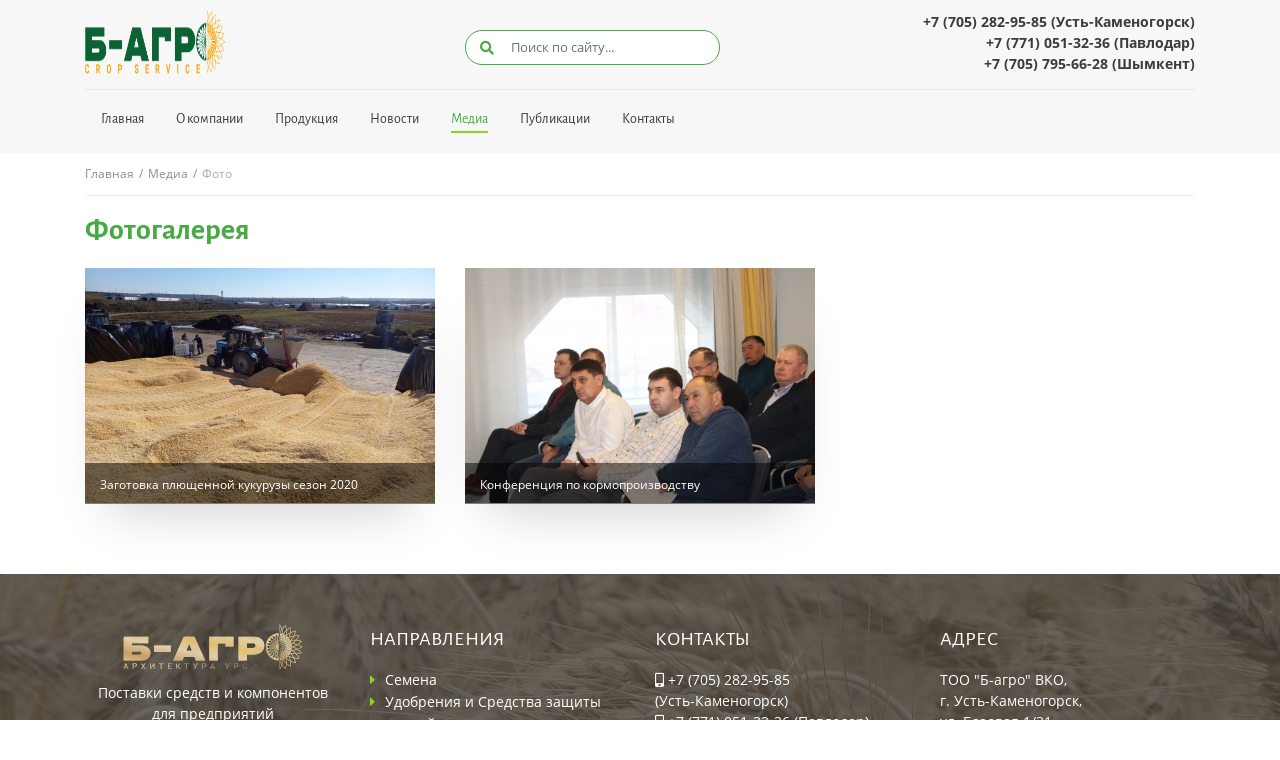

--- FILE ---
content_type: text/html; charset=UTF-8
request_url: https://bagro.kz/media/fotogalereya/
body_size: 3019
content:
<!DOCTYPE html>
<html lang="ru">
<head>
<title>Фотогалерея | Б-агро</title>
<base href="https://bagro.kz/">
<meta charset="utf-8">
<meta http-equiv="X-UA-Compatible" content="IE=edge">
<meta name="viewport" content="width=device-width, initial-scale=1">
<meta name="robots" content="index, follow">
<meta name="description" content="Фотографии, которые помогут вам лучше познакомиться с нашей компанией. ">
<meta property="og:image" content="https://bagro.kz/assets/cache_image/assets/img/albums/1/image-1_320x213_dd2.jpg" />
<link rel="apple-touch-icon" sizes="180x180" href="/apple-touch-icon.png">
<link rel="icon" type="image/png" sizes="32x32" href="/favicon-32x32.png">
<link rel="icon" type="image/png" sizes="16x16" href="/favicon-16x16.png">
<link rel="manifest" href="/site.webmanifest">
<link rel="mask-icon" href="/safari-pinned-tab.svg" color="#5bbad5">
<meta name="msapplication-TileColor" content="#ffffff">
<meta name="theme-color" content="#ffffff">
<link rel="stylesheet" href="/assets/components/minifyx/cache/styles_5bef46a2b5.min.css" type="text/css" /></head>
<body>
    <!-- Yandex.Metrika counter -->
<script type="text/javascript" >
    (function (d, w, c) {
        (w[c] = w[c] || []).push(function() {
            try {
                w.yaCounter49135987 = new Ya.Metrika2({
                    id:49135987,
                    clickmap:true,
                    trackLinks:true,
                    accurateTrackBounce:true,
                    webvisor:true
                });
            } catch(e) { }
        });

        var n = d.getElementsByTagName("script")[0],
            s = d.createElement("script"),
            f = function () { n.parentNode.insertBefore(s, n); };
        s.type = "text/javascript";
        s.async = true;
        s.src = "https://mc.yandex.ru/metrika/tag.js";

        if (w.opera == "[object Opera]") {
            d.addEventListener("DOMContentLoaded", f, false);
        } else { f(); }
    })(document, window, "yandex_metrika_callbacks2");
</script>
<noscript><div><img src="https://mc.yandex.ru/watch/49135987" style="position:absolute; left:-9999px;" alt="" /></div></noscript>
<!-- /Yandex.Metrika counter -->    <header>
    <div class="container">
        <div class="row align-items-center">
            <div class="col-lg-4 col-md-6 order-first">
                <div class="logo">
                                            <a href="/" class="block" title="B-agro">
                            <img src="/assets/img/logo-v.4.png" alt="B-agro" class="img-fluid">
                        </a>
                                    </div>
            </div>
           
            <div class="col-lg-3 col-md-6 order-3">
                <div class="search">
                    <form action="/search-results/" method="get">
                        <div class="search-container">
                            <span class="icon"><i class="fas fa-search"></i></span>
                            <input type="search" name="search" value="" id="search" placeholder="Поиск по сайту..." />
                        </div>
                    </form>
                </div>
            </div>
            <!-- <div class="col-lg-4 col-md-6 order-4">
            </div> -->
            <div class="col-lg-5 col-md-6 order-4">
                 <div class="header-phone">
                    <a href="tel:+77052829585" class="nowrap">+7 (705) 282-95-85 (Усть-Каменогорск)</a>
                </div>
                <div class="header-phone">
                    <a href="tel:+77710513236" class="nowrap">+7 (771) 051-32-36 (Павлодар)</a>
                </div>
                <div class="header-phone">
                    <a href="tel:+77057956628" class="nowrap">+7 (705) 795-66-28 (Шымкент)</a>
                </div>
            </div>
        </div>
        <div class="line"></div>
        <div class="row">
               <div class="col-lg-12 order-last">
                <nav class="main-nav navbar-expand-md">
                    <button class="navbar-toggler" type="button" data-toggle="collapse" data-target="#main-nav-toggler" aria-controls="main-nav-toggler" aria-expanded="false" aria-label="Меню">
                        <span class="navbar-toggler-icon"></span>
                    </button>
                    <a class="d-sm-block d-lg-none d-md-none menu-title" href="#">Меню:</a>
                    <div class="clearfix"></div>
                    <div class="collapse navbar-collapse" id="main-nav-toggler">
                        <ul class=""><li class="first"><a href="/" >Главная</a></li><li><a href="about" >О компании</a></li><li><a href="produkciya/" >Продукция</a></li><li><a href="news/" >Новости</a></li><li class="active"><a href="media/" >Медиа</a></li><li><a href="publikacii/" >Публикации</a></li><li class="last"><a href="contacts" >Контакты</a></li></ul> 
                    </div>
                </nav>
            </div> 
        </div>
    </div>
</header>    <div class="content-wrap pages-wrap photogallery-page">
        <div class="container">
            <div class="row">
                <div class="col-12">
                    <ul class="breadcrumb" itemscope="" itemtype="http://schema.org/BreadcrumbList"><li itemscope="" itemprop="itemListElement" itemtype="http://schema.org/ListItem">
        <a title="Главная" itemprop="item" href="/">Главная</a>
        <meta itemprop="name" content="Главная"> <meta itemprop="position" content="1">
    </li>
<li itemscope="" itemprop="itemListElement" itemtype="http://schema.org/ListItem">
        <a title="Медиа" itemprop="item" href="media/">Медиа</a>
        <meta itemprop="name" content="Медиа"> 
        <meta itemprop="position" content="2">
    </li>
<li itemscope="" itemprop="itemListElement" itemtype="http://schema.org/ListItem">
        <span itemprop="name">Фото</span>
              <meta itemprop="position" content="3">
    </li></ul>                </div>
            </div>
                        <div class="row">
                <div class="col-12">
                    <h1>Фотогалерея</h1>
                </div>
            </div>
                                            <div class="row">
     <div class="col-lg-4">
    <div class="news-item">
        <a href="media/fotogalereya/zagotovka-plyuschennoj-kukuruzy-sezon-2020">
            <img src="/assets/cache_image/assets/img/albums/2/3ef01490-d509-4c58-b7ba-e689929a6145_350x235_006.jpg" alt="Заготовка плющенной кукурузы сезон 2020" class="img-fluid">
            <div class="news-content">
                <div class="news-title">Заготовка плющенной кукурузы сезон 2020</div>
            </div>
        </a>
    </div>
</div>
<div class="col-lg-4">
    <div class="news-item">
        <a href="media/fotogalereya/konferenciya-po-kormoproizvodstvu">
            <img src="/assets/cache_image/assets/img/albums/1/image-2_350x235_006.jpg" alt="Конференция по кормопроизводству" class="img-fluid">
            <div class="news-content">
                <div class="news-title">Конференция по кормопроизводству</div>
            </div>
        </a>
    </div>
</div></div>                        </div>
    </div>
    <footer>
    <div class="container footer-content">
        <div class="row">
            <div class="col-lg-3">
                <div class="footer-logo">
                    <img src="/assets/img/logo-v3.svg" alt="B-agro" class="svg-image img-fluid">
                </div>
                <p class="company-text-fotter text-center">Поставки средств и компонентов для предприятий агропромышленного комплекса.</p>
            </div>
            <div class="col-lg-3">
                <div class="footer-title">Направления</div>
                    <ul class="footer-nav list"><li class="first"><a href="produkciya/semena/" >Семена</a></li><li><a href="produkciya/udobreniya/" >Удобрения и Средства защиты растений</a></li><li><a href="produkciya/tehnologiya-zagotovki-plyuschennogo-zerna/" >Технология плющения зерна</a></li><li class="last"><a href="produkciya/agrohimicheskij-analiz-pochvy-katalog/" >Агрохимический анализ почвы</a></li></ul>            </div>
            <div class="col-lg-3">
                <div class="footer-title">Контакты</div>
                <div class="footer-phone">
                    <a href="tel:+77052829585"><i class="fas fa-mobile-alt"></i> +7 (705) 282-95-85 <br>(Усть-Каменогорск)</a>
                    <br>
                    <a href="tel:+77710513236"><i class="fas fa-mobile-alt"></i> +7 (771) 051-32-36 (Павлодар)</a>
                    <br>
                    <a href="tel:+77057956628" class="nowrap"><i class="fas fa-mobile-alt"></i> +7 (705) 795-66-28 (Шымкент)</a>
                </div>
                <div class="footer-email">
                    <a href="mailto:info@bagro.kz">
                        <i class="far fa-envelope"></i> info@bagro.kz                    </a>
                    <br>
                    <a href="https://instagram.com/b_agro_company" target="_blank">
                        <i class="fab fa-instagram"></i> Мы в Instagram    
                    </a>
                </div>
            </div>
            <div class="col-lg-3">
                <div class="footer-title">Адрес</div>
                <p>ТОО "Б-агро" ВКО, <span class="text-nowrap">г. Усть-Каменогорск</span>, <span class="text-nowrap">ул. Базовая 1/31</span></p>
                <a href="contacts" class="contacts-page-link">Как проехать</a>
            </div>
        </div>
    </div>
    <div class="copyraight">
        <div class="container">
            <div class="green-line"></div>
            <div class="row">
                <div class="col-md-6">
                    <p>© 2018—2026. Б-агро. Все права защищены.</p>
                </div>
                <div class="col-md-6 lem-container">
                    <a href="https://newb.kz/" target="_blank" rel="nofollow noopener" class="lemakka"> Разработка и поддержка сайта</a>
                </div>
            </div>
        </div>
    </div>
</footer>
    <!--<div id="toTop"><i class="fas fa-arrow-up"></i></div>-->
<script src="//ajax.googleapis.com/ajax/libs/jquery/3.3.1/jquery.min.js"></script>
<script>
    window.jQuery || document.write('<script src="/assets/js/jquery.min.js"><\/script>')
</script>
<script src="https://cdnjs.cloudflare.com/ajax/libs/popper.js/1.14.3/umd/popper.min.js"></script>
<script type="text/javascript" src="/assets/components/minifyx/cache/scripts_4892ceaf98.min.js"></script><script>
        (function(w,d,u){
                var s=d.createElement('script');s.async=true;s.src=u+'?'+(Date.now()/60000|0);
                var h=d.getElementsByTagName('script')[0];h.parentNode.insertBefore(s,h);
        })(window,document,'https://cdn.bitrix24.kz/b12351598/crm/site_button/loader_1_vgwx7s.js');
</script></body>
</html>

--- FILE ---
content_type: image/svg+xml
request_url: https://bagro.kz/assets/img/logo-v3.svg
body_size: 27676
content:
<svg xmlns="http://www.w3.org/2000/svg" xmlns:xlink="http://www.w3.org/1999/xlink" width="539" height="138" viewBox="0 0 530.41 136.36" shape-rendering="geometricPrecision" image-rendering="optimizeQuality" fill-rule="evenodd"><style><![CDATA[.Gg{fill:#ffebbe}.Gh{fill:#e3ba80}.Gi{fill:#e3ba7f}.Gj{fill:#e2b97e}.Gk{fill:#e2b87e}.Gl{fill:#e2b77d}.Gm{fill:#e2b77c}.Gn{fill:#e1b77c}.Go{fill:#e1b67b}.Gp{fill:#e1b57a}.Gq{fill:#dfb479}.Gr{fill:#dfb478}.Gs{fill:#dfb377}.Gt{fill:#deb276}.Gu{fill:#deb175}.Gv{fill:#deb174}.Gw{fill:#deb074}.Gx{fill:#ddb073}.Gy{fill:#ddaf73}.Gz{fill:#ffe4aa}.HA{fill:#ffe4a9}.HB{fill:#ffe3a8}.HC{fill:#ffe3a7}.HD{fill:#ffe3a6}.HE{fill:#fee2a6}.HF{fill:#ffe2a5}.HG{fill:#ffe2a4}.HH{fill:#fee1a3}.HI{fill:#ffe1a3}.HJ{fill:#ffe1a2}.HK{fill:#fee1a1}.HL{fill:#fee1a0}.HM{fill:#ffe09f}.HN{fill:#fee09e}.HO{fill:#fee09d}.HP{fill:#fee09c}.HQ{fill:#fedf9c}.HR{fill:#fedf9b}.HS{fill:#fede99}.HT{fill:#fede98}.HU{fill:#fedd98}.HV{fill:#fedd97}.HW{fill:#fedd96}.HX{fill:#fedd95}.HY{fill:#fedc94}.HZ{fill:#fedc93}.Ha{fill:#fedc92}.Hb{fill:#fedc91}.Hc{fill:#fedb8f}.Hd{fill:#fedb8e}.He{fill:#feda8e}.Hf{fill:#feda8d}.Hg{fill:#feda8c}.Hh{fill:#fed98b}.Hi{fill:#fed98a}.Hj{fill:#fed989}.Hk{fill:#fed889}.Hl{fill:#fed888}.Hm{fill:#fed887}.Hn{fill:#fed886}.Ho{fill:#fed786}.Hp{fill:#fed785}.Hq{fill:#fed784}.Hr{fill:#fed783}.Hs{fill:#fed682}.Ht{fill:#fed681}.Hu{fill:#fed680}.Hv{fill:#fed67f}.Hw{fill:#fed57e}.Hx{fill:#fed57d}.Hy{fill:#e3bb81}.Hz{fill:#e4bc82}.IA{fill:#e4bc83}.IB{fill:#e5bd84}.IC{fill:#e6be85}.ID{fill:#e6bf86}.IE{fill:#e6c087}.IF{fill:#e7c087}.IG{fill:#e7c088}.IH{fill:#e7c189}.II{fill:#e7c18a}.IJ{fill:#e7c28a}.IK{fill:#e7c28b}.IL{fill:#e8c38b}.IM{fill:#e8c38c}.IN{fill:#e8c48c}.IO{fill:#e8c48d}.IP{fill:#eac58e}.IQ{fill:#eac58f}.IR{fill:#eac68f}.IS{fill:#eac690}.IT{fill:#eac790}.IU{fill:#ebc791}.IV{fill:#ebc891}.IW{fill:#ebc892}.IX{fill:#ecc993}.IY{fill:#ecca94}.IZ{fill:#eccb95}.Ia{fill:#edcb96}.Ib{fill:#edcc97}.Ic{fill:#eecd98}.Id{fill:#eece98}.Ie{fill:#eece99}.If{fill:#efce99}.Ig{fill:#efcf9a}.Ih{fill:#efcf9b}.Ii{fill:#f0d09c}.Ij{fill:#f1d29e}.Ik{fill:#f3d6a3}.Il{fill:#f3d6a4}.Im{fill:#f3d7a4}.In{fill:#f4d7a5}.Io{fill:#f4d8a5}.Ip{fill:#f4d8a6}.Iq{fill:#f5d9a7}.Ir{fill:#f6daa8}.Is{fill:#f6dba9}.It{fill:#f6dbaa}.Iu{fill:#f6dbab}.Iv{fill:#f7dcab}.Iw{fill:#f7dcac}.Ix{fill:#f7ddad}.Iy{fill:#f7dead}.Iz{fill:#f8deae}.JA{fill:#f8dfae}.JB{fill:#f8dfaf}.JC{fill:#f8e0b1}.JD{fill:#f9e0b1}.JE{fill:#fae2b2}.JF{fill:#fae2b3}.JG{fill:#fae2b4}.JH{fill:#fae3b4}.JI{fill:#fbe3b5}.JJ{fill:#fbe4b6}.JK{fill:#fce6b8}.JL{fill:#fde7b9}.JM{fill:#fde7ba}.JN{fill:#fde8bb}.JO{fill:#fde9bc}.JP{fill:#feeabd}.JQ{fill:#feeabe}.JR{fill:#ffebbf}.JS{fill:#ffebbd}.JT{fill:#ffebbc}.JU{fill:#ffeabb}.JV{fill:#ffeaba}.JW{fill:#ffeab9}.JX{fill:#ffe9b9}.JY{fill:#ffe9b8}.JZ{fill:#ffe9b7}.Ja{fill:#ffe8b6}.Jb{fill:#ffe8b5}.Jc{fill:#ffe7b4}.Jd{fill:#ffe7b3}.Je{fill:#ffe6b2}.Jf{fill:#ffe6b1}.Jg{fill:#ffe6b0}.Jh{fill:#ffe5af}.Ji{fill:#ffe5ae}.Jj{fill:#ffe5ad}.Jk{fill:#ffe5ac}.Jl{fill:#ffe4ab}.Jm{fill:#f2d3a0}.Jn{fill:#f2d4a1}.Jo{fill:#f1d29f}.Jp{fill:#f1d39f}.Jq{fill:#ddaf72}.Jr{fill:#fed47b}]]></style><defs><clipPath id="A"><path d="M449.68 47.2c-.37-2.26-.5-4.54-.43-6.84l.06-1.15c-2.1-1.8-4.46-3.42-7.03-4.83-.07 2.93.15 5.77.67 8.5l1.02.52a36.04 36.04 0 0 1 5.71 3.79zm10.24 61.2C438.28 107.5 421 89.67 421 67.8s17.28-39.7 38.92-40.58v5.32c-.7 1.4-1.3 2.85-1.8 4.3l.62.97a32 32 0 0 1 1.18 2.05v1.77c-.55-1.16-1.17-2.3-1.86-3.4-.1-.15-.18-.3-.27-.43l-.15.48c-.74 2.46-1.22 4.96-1.4 7.5a31.01 31.01 0 0 1 1.2 1.92 34.76 34.76 0 0 1 2.3 4.81c.05-.5.12-1 .2-1.5v12.2a37.91 37.91 0 0 0-2.2-4.99l-.18-.33c.03.12.07.24.1.36a39.51 39.51 0 0 0 2.28 5.75v8.32a39.51 39.51 0 0 0-2.28 5.75c-.03.12-.07.24-.1.36l.18-.33a37.91 37.91 0 0 0 2.2-4.99V85.3a35.64 35.64 0 0 1-.19-1.49c-.64 1.65-1.4 3.26-2.3 4.8a36.53 36.53 0 0 1-1.19 1.92c.18 2.55.66 5.06 1.4 7.5l.15.48.27-.42c.7-1.1 1.3-2.24 1.86-3.4v1.77a32 32 0 0 1-1.18 2.05l-.62.97a40.81 40.81 0 0 0 1.8 4.3v4.58zm-.62-42.12l-.16-.17c-1.84-1.7-3.8-3.2-5.85-4.5-.1-.06-.2-.13-.32-.2.1.08.18.17.28.25 1.76 1.66 3.72 3.15 5.85 4.5l.2.1zm.58-.58l-.1-.2c-1.34-2.13-2.83-4.1-4.5-5.85-.08-.1-.17-.18-.25-.27l.2.3c1.28 2.06 2.78 4 4.5 5.85l.17.16zm-1.96-4.22a36.07 36.07 0 0 1-1.04-2.97c-.3-.98-.56-1.97-.77-2.97-1.27-1.94-2.74-3.75-4.4-5.4l-.8-.77c.08.36.17.72.27 1.08.6 2.26 1.44 4.43 2.5 6.5a36.96 36.96 0 0 1 2.19 2.15c.7.76 1.4 1.56 2.05 2.38zm-2.17-7.86c-.27-1.76-.4-3.53-.4-5.32 0-.76.03-1.5.08-2.26a34.38 34.38 0 0 0-4.98-5.8c-.12-.1-.24-.23-.37-.34 0 .17-.01.33-.02.5-.08 2.56.1 5.1.58 7.62.57.5 1.12 1 1.65 1.54a33.38 33.38 0 0 1 3.47 4.06zm-.23-8.83c.23-2.27.7-4.5 1.36-6.7.1-.37.23-.73.35-1.1-1.57-2.3-3.42-4.46-5.54-6.5-.82 2.8-1.35 5.62-1.56 8.4l.86.77c1.68 1.58 3.2 3.3 4.53 5.14zm.64 2.4l-.02 1.12a34.25 34.25 0 0 0 .72 6.93c.56.85 1.08 1.74 1.56 2.65a38.88 38.88 0 0 1 1.37 2.83c-.13-1.05-.2-2.1-.24-3.14a31.41 31.41 0 0 1 .03-3.07c-.73-2.2-1.68-4.33-2.85-6.36-.18-.33-.37-.64-.57-.96zm3.42 34.7a31.41 31.41 0 0 1-.03-3.07 37.13 37.13 0 0 1 .23-3.14 35.27 35.27 0 0 1-1.36 2.84c-.48.9-1 1.8-1.56 2.64-.47 2.28-.72 4.6-.72 6.94 0 .37.01.74.02 1.1.2-.32.4-.64.57-.96 1.18-2.03 2.12-4.15 2.85-6.36zm-2.35 17.52l-.35-1.1c-.67-2.2-1.13-4.44-1.36-6.7-1.34 1.85-2.85 3.56-4.53 5.14-.28.26-.57.5-.86.77.2 2.77.74 5.58 1.56 8.4 2.12-2.03 3.97-4.2 5.54-6.5zm-1.82-9.06c-.04-.75-.07-1.5-.07-2.25 0-1.8.14-3.57.4-5.33a33.38 33.38 0 0 1-3.47 4.06c-.53.53-1.08 1.05-1.65 1.54-.47 2.5-.66 5.06-.58 7.62.01.17.01.33.02.5.13-.1.25-.23.37-.34 1.87-1.75 3.54-3.68 4.97-5.8zm.7-9.5c.2-1 .47-2 .77-2.97a36.07 36.07 0 0 1 1.04-2.97c-.66.82-1.34 1.62-2.05 2.38a36.96 36.96 0 0 1-2.19 2.15c-1.05 2.08-1.9 4.25-2.5 6.5-.1.36-.2.72-.27 1.08.27-.25.53-.5.8-.77 1.65-1.66 3.12-3.47 4.4-5.4zm3.66-9.96l.1-.2-.17.16c-1.7 1.84-3.2 3.8-4.5 5.85-.06.1-.13.2-.2.32.08-.1.17-.18.25-.28 1.66-1.76 3.15-3.72 4.5-5.85zM449.3 97.15c-.03-.4-.05-.77-.06-1.15-.07-2.3.06-4.58.43-6.84a36.04 36.04 0 0 1-5.71 3.79c-.34.18-.68.35-1.02.52-.52 2.74-.74 5.58-.67 8.5 2.57-1.4 4.92-3.02 7.03-4.83zm.6-9.22c.14-.74.32-1.47.5-2.2.46-1.73 1.06-3.4 1.78-5.04-1.38 1.12-2.85 2.13-4.4 3.02a38.37 38.37 0 0 1-2 1.07c-1.1 2.3-1.95 4.7-2.53 7.2l-.1.5a6.09 6.09 0 0 0 .44-.23c2.27-1.2 4.37-2.64 6.3-4.3zm3.13-9c.46-.9.97-1.8 1.5-2.68a39.55 39.55 0 0 1 1.77-2.59 39.55 39.55 0 0 1-2.59 1.77c-.88.54-1.77 1.05-2.68 1.5-1.55 1.74-2.92 3.62-4.1 5.64v.01l-.54.97.98-.54c2.02-1.17 3.9-2.54 5.64-4.1zm6.1-8.67l.16-.17-.2.1c-2.13 1.34-4.1 2.83-5.85 4.5-.1.08-.2.17-.28.25.1-.06.22-.13.32-.2 2.06-1.28 4-2.78 5.85-4.5zm-16.9 22.67l.25-1.13c.52-2.24 1.24-4.4 2.18-6.5-2.1.94-4.25 1.66-6.5 2.18a22.74 22.74 0 0 1-1.13.24c-1.2 2.5-2.15 5.2-2.84 8.05 2.84-.7 5.53-1.64 8.03-2.85zm2.96-8.75c.33-.68.7-1.34 1.07-2 .9-1.55 1.9-3 3.02-4.4-1.63.72-3.3 1.32-5.04 1.78-.73.2-1.46.37-2.2.5-1.67 1.94-3.1 4.04-4.3 6.3a6.09 6.09 0 0 0-.23.44c.16-.04.32-.07.5-.1 2.5-.58 4.9-1.42 7.2-2.53zm5.36-7.9c.68-.75 1.4-1.48 2.15-2.2.76-.7 1.56-1.4 2.38-2.05a36.07 36.07 0 0 1-2.97 1.04c-.98.3-1.97.56-2.97.77-1.94 1.27-3.75 2.74-5.4 4.4l-.77.8c.36-.08.72-.17 1.08-.27 2.26-.6 4.43-1.44 6.5-2.5zm8.14-6.78l.2-.13-.22.05c-2.4.75-4.68 1.68-6.82 2.83-.1.05-.22.1-.33.17.12-.03.24-.07.36-.1 2.32-.7 4.6-1.65 6.8-2.82zm-22.2 17.5l.52-1.02a36.04 36.04 0 0 1 3.79-5.71c-2.25.37-4.54.5-6.84.43-.38-.01-.76-.03-1.15-.06-1.8 2.1-3.42 4.46-4.83 7.03 2.93.07 5.77-.15 8.5-.67zm5.12-7.68c.5-.57 1-1.12 1.54-1.65a33.38 33.38 0 0 1 4.06-3.47c-1.76.27-3.53.4-5.32.4-.76 0-1.5-.03-2.26-.07-2.1 1.43-4.05 3.1-5.8 4.97-.1.12-.23.24-.34.37.17.01.33.01.5.02 2.56.08 5.1-.1 7.62-.58zm7.2-6.23c.85-.56 1.74-1.08 2.65-1.56a38.88 38.88 0 0 1 2.83-1.37c-1.05.13-2.1.2-3.14.24a31.41 31.41 0 0 1-3.07-.03c-2.2.73-4.33 1.68-6.36 2.85-.33.18-.64.37-.96.57l1.12.02a34.25 34.25 0 0 0 6.93-.72zm9.62-4.45l.23-.07-.23-.01c-2.5.1-4.95.42-7.3.96l-.36.1c.12 0 .24-.01.37-.01 2.42-.08 4.86-.4 7.3-.96zm-25.97 11.18c.26-.3.5-.58.78-.86a35.55 35.55 0 0 1 5.13-4.53c-2.27-.23-4.5-.7-6.7-1.36-.37-.1-.73-.23-1.1-.35-2.3 1.57-4.46 3.42-6.5 5.54 2.8.82 5.62 1.35 8.4 1.56zm6.94-6.1a31.01 31.01 0 0 1 1.92-1.2c1.55-.9 3.16-1.66 4.8-2.3a34.78 34.78 0 0 1-5.24-.98 25.94 25.94 0 0 1-2.17-.66c-2.4.84-4.7 1.95-6.9 3.3l-.42.27c.16.05.32.1.48.14a34.45 34.45 0 0 0 7.51 1.42zM448 69.6c.98-.32 1.96-.6 2.97-.83 1-.23 2.04-.43 3.08-.58-1.04-.15-2.07-.35-3.08-.58a41.95 41.95 0 0 1-2.97-.82 33.67 33.67 0 0 0-6.88 1.1 21.38 21.38 0 0 0-1.07.3 43.07 43.07 0 0 0 1.07.31 34.37 34.37 0 0 0 6.88 1.1zm10.46-1.8l.23-.01-.23-.07c-2.44-.56-4.88-.88-7.3-.96-.13 0-.25-.01-.37-.01l.36.1c2.35.54 4.8.86 7.3.96zm-28 4.07l.97-.62a35.02 35.02 0 0 1 6.13-3.05 35.02 35.02 0 0 1-6.13-3.05l-.97-.62c-2.62.92-5.2 2.15-7.7 3.67 2.5 1.52 5.08 2.75 7.7 3.67zm8.28-4.1c.7-.25 1.43-.47 2.16-.66a34.91 34.91 0 0 1 5.25-.98c-1.65-.64-3.26-1.4-4.8-2.3a31.01 31.01 0 0 1-1.92-1.2c-2.55.2-5.05.67-7.5 1.4l-.48.15.42.27c2.18 1.36 4.48 2.46 6.9 3.3zm9.36-1.8a31.41 31.41 0 0 1 3.07-.03c1.04.03 2.1.1 3.14.24a38.88 38.88 0 0 1-2.83-1.37c-.9-.48-1.8-1-2.65-1.56a34.25 34.25 0 0 0-6.93-.72c-.38 0-.75.01-1.12.02.32.2.64.4.96.57 2.03 1.18 4.15 2.12 6.36 2.85zm10.57.96l.22.05-.2-.12a38.46 38.46 0 0 0-6.81-2.83c-.12-.03-.24-.07-.36-.1.1.06.22.12.33.17 2.14 1.14 4.4 2.08 6.82 2.83zm-28.1-3.3l1.1-.35c2.2-.67 4.44-1.13 6.7-1.36a35.55 35.55 0 0 1-5.13-4.53c-.27-.28-.52-.57-.78-.86-2.77.2-5.58.74-8.4 1.56 2.03 2.12 4.2 3.97 6.5 5.54zm9.06-1.8c.75-.05 1.5-.08 2.26-.08 1.8 0 3.56.14 5.32.4a33.38 33.38 0 0 1-4.06-3.47c-.53-.53-1.05-1.08-1.54-1.65-2.5-.47-5.06-.66-7.62-.58-.17.01-.33.01-.5.02.1.13.23.25.34.37 1.75 1.87 3.7 3.54 5.8 4.98zm9.5.7c1 .2 2 .47 2.97.77a36.07 36.07 0 0 1 2.97 1.04c-.82-.66-1.62-1.34-2.38-2.05-.75-.7-1.47-1.44-2.15-2.2-2.08-1.05-4.25-1.9-6.52-2.5a18.59 18.59 0 0 0-1.07-.27c.25.27.5.53.77.8 1.66 1.65 3.47 3.12 5.4 4.4zm7.17.2a39.55 39.55 0 0 1-1.77-2.59c-.54-.88-1.05-1.77-1.5-2.68-1.74-1.55-3.62-2.92-5.65-4.1l-.97-.54.54.98c1.17 2.02 2.54 3.9 4.1 5.64.9.46 1.8.97 2.68 1.5a39.55 39.55 0 0 1 2.59 1.77zm-23.5-7a22.52 22.52 0 0 1 1.16-.06 34.65 34.65 0 0 1 6.83.43 36.04 36.04 0 0 1-3.79-5.71c-.18-.34-.35-.68-.52-1.02-2.74-.52-5.58-.74-8.5-.67 1.4 2.57 3.02 4.92 4.83 7.03zm9.22.6c.74.14 1.47.3 2.2.5 1.73.46 3.4 1.06 5.04 1.78a33.37 33.37 0 0 1-3.02-4.41 34.43 34.43 0 0 1-1.07-1.99c-2.3-1.1-4.7-1.95-7.2-2.53l-.5-.1a6.09 6.09 0 0 0 .23.44c1.2 2.27 2.64 4.37 4.3 6.3zm10.15-.62c-.72-1.63-1.32-3.3-1.78-5.04-.2-.73-.37-1.46-.5-2.2-1.94-1.67-4.04-3.1-6.3-4.3a6.09 6.09 0 0 0-.44-.23c.04.16.07.32.1.5.58 2.5 1.42 4.9 2.53 7.2.68.33 1.34.7 2 1.07 1.55.9 3.02 1.9 4.4 3.02zm-15.15-7.05l1.13.25c2.24.52 4.4 1.24 6.5 2.18-.94-2.1-1.66-4.25-2.18-6.5a22.74 22.74 0 0 1-.24-1.13c-2.5-1.2-5.2-2.15-8.04-2.85.7 2.85 1.63 5.54 2.84 8.04z"/></clipPath><clipPath id="B"><path d="M462.23 108.13l1.06-.12-.35-.95 1.1-3.65a58.41 58.41 0 0 0 1.65-8.85 58.61 58.61 0 0 0 3.88 8.12h.01l2 3.24v.1l1.4-.52.12-3.77h.01c0-3.02-.24-6-.7-8.97 1.77 2.42 3.7 4.7 5.85 6.84l2.13 2.03a40.66 40.66 0 0 1-7.4 3.87c2.4 3.52 5.2 6.75 8.32 9.7l.62.57c.02-.28.03-.56.04-.84.14-4.32-.18-8.6-.98-12.8l-.56-.5 1.6-1.13.2.9c3.25 2.8 6.8 5.22 10.6 7.25l.74.4-.18-.82c-.98-4.2-2.4-8.25-4.26-12.12l-1.38-.7a39.75 39.75 0 0 0 1.6-1.84l.8 1.54c3.86 1.86 7.9 3.27 12.12 4.25l.82.2-.4-.75c-2.03-3.8-4.45-7.35-7.25-10.6-.7-.14-1.4-.3-2.1-.46.45-.8.88-1.6 1.28-2.45.52.55 1.03 1.1 1.52 1.67 4.22.8 8.5 1.12 12.8.98l.84-.03-.57-.62c-2.95-3.15-6.2-5.95-9.74-8.37-.83.06-1.66.1-2.5.1.13-.44.25-.88.36-1.33-.52.02-1.05.02-1.58.02-3.95 0-7.85-.4-11.7-1.2a61.64 61.64 0 0 0-4.47-2.63 65.47 65.47 0 0 0-4.77-2.3 62.83 62.83 0 0 0 5.28.4c1.74.06 3.47.04 5.2-.05 3.72 1.23 7.3 2.82 10.73 4.8l1.35.8v.03l.3-1.38a59.46 59.46 0 0 1 2.14 1.36c4.28-.3 8.5-1.1 12.63-2.37l.8-.25-.7-.45c-3.67-2.28-7.53-4.14-11.58-5.56-.8.28-1.63.54-2.46.78a62.68 62.68 0 0 0 .04-1.39 35.37 35.37 0 0 1-1.47.41 56.67 56.67 0 0 1-11.6 1.86c-1.64-.53-3.3-1-5-1.4-1.7-.4-3.44-.72-5.2-.98a69.08 69.08 0 0 0 5.2-.98c1.7-.4 3.36-.86 5-1.4 3.9.22 7.78.83 11.6 1.85l1.47.42v-.27l-.01-1.1a52.64 52.64 0 0 1 2.43.77c4.05-1.42 7.9-3.28 11.58-5.56l.7-.45c-.27-.1-.54-.17-.8-.25-4.13-1.26-8.35-2.06-12.63-2.37-.66.44-1.33.87-2 1.28l-.3-1.4v-.01l.01.04c-.5.3-1 .6-1.5.9-3.42 1.98-7 3.57-10.73 4.8-1.72-.1-3.45-.1-5.18-.05a62.75 62.75 0 0 0-5.29.4 65.47 65.47 0 0 0 4.77-2.3c1.53-.82 3.02-1.7 4.47-2.63 3.84-.8 7.74-1.2 11.7-1.2v-.01c.6 0 1.18.01 1.76.03a32.25 32.25 0 0 0-.33-1.33c.76.02 1.52.06 2.28.1 3.54-2.42 6.8-5.2 9.74-8.37.2-.2.38-.4.57-.62l-.84-.03c-4.3-.14-8.6.18-12.8.98-.42.48-.85.95-1.3 1.42-.36-.77-.74-1.54-1.14-2.3l1.72-.37c2.8-3.25 5.22-6.8 7.25-10.6l.4-.75c-.28.06-.55.13-.82.2-4.2.98-8.26 2.4-12.12 4.26l-.55 1.08c-.45-.55-.9-1.1-1.38-1.63l.92-.46c1.87-3.86 3.28-7.9 4.26-12.12l.18-.82-.74.4c-3.8 2.03-7.35 4.44-10.6 7.25l-.06.27-1.27-.9.1-.08c.8-4.2 1.12-8.5.98-12.8l-.04-.84a32.9 32.9 0 0 0-.62.58 58.03 58.03 0 0 0-7.92 9.1 41.09 41.09 0 0 1 7.48 4.03c-.9.8-1.76 1.6-2.6 2.45-2.14 2.14-4.1 4.42-5.85 6.84a58.36 58.36 0 0 0 .69-8.98h.01c0-1.27-.05-2.54-.13-3.8.12-.18.25-.36.38-.54-.6-.25-1.22-.48-1.84-.7l.08.88a56.36 56.36 0 0 0-2.02 3.23 58.61 58.61 0 0 0-3.88 8.12 58.41 58.41 0 0 0-1.65-8.85c-.33-1.23-.7-2.45-1.1-3.65l.6-1.66-.17-.02v.02h-1.15V0l.57.9c2.7 4.28 4.88 8.7 6.54 13.22 2.77-3.94 6.04-7.63 9.75-11.08l.78-.73.32 1.03c1.5 4.84 2.47 9.67 2.9 14.46 3.7-3.08 7.8-5.8 12.28-8.18l.95-.5.04 1.08c.18 5.06-.12 9.98-.94 14.72 4.37-2.03 9.04-3.6 13.97-4.72l1.05-.24-.24 1.05c-1.13 4.93-2.7 9.6-4.72 13.97 4.74-.82 9.66-1.13 14.72-.94l1.07.04-.5.95c-2.36 4.47-5.1 8.58-8.18 12.28 4.8.43 9.63 1.4 14.47 2.9l1.02.3-.73.8c-3.44 3.7-7.14 6.97-11.07 9.75 4.52 1.65 8.93 3.85 13.22 6.54l.9.57-.9.57c-4.3 2.7-8.7 4.9-13.22 6.55 3.93 2.77 7.63 6.03 11.07 9.74l.73.8-1.02.3c-4.84 1.5-9.67 2.47-14.47 2.9 3.1 3.7 5.82 7.8 8.18 12.28l.5.95-1.07.04c-5.06.2-9.98-.12-14.72-.94 2.02 4.37 3.6 9.04 4.72 13.97l.24 1.05-1.05-.24c-4.93-1.13-9.6-2.7-13.97-4.72.82 4.74 1.12 9.66.94 14.72l-.04 1.08-.95-.5c-4.47-2.37-8.58-5.1-12.28-8.18-.43 4.8-1.4 9.62-2.9 14.46l-.32 1.03-.78-.73c-3.7-3.45-6.98-7.14-9.75-11.08-1.66 4.52-3.85 8.94-6.54 13.22l-.57.9v-28.23zm1.15 23.72c2.03-3.58 3.72-7.25 5.02-11-.36-.53-.7-1.08-1.05-1.62-1.5-2.42-2.83-4.93-3.97-7.5v20.12zm0-107.22c1.14-2.58 2.47-5.1 3.97-7.5l1.05-1.62c-1.3-3.74-3-7.4-5.02-11v20.12zm-.06 83.38c1.36 3.66 3.1 7.17 5.18 10.5l.45.7.25-.8c1.23-4.05 2.02-8.2 2.35-12.4-2.63.93-5.38 1.6-8.23 1.97zm34.05-30.36l.18-.01-.16-.1-.02.1zm1.2-9.4l.23-.07-.23-.07v.14zm-27.08-38.7c-.36-3.94-1.13-7.82-2.3-11.63-.08-.27-.17-.53-.25-.8l-.45.7c-1.95 3.13-3.6 6.4-4.9 9.8a39.96 39.96 0 0 1 7.9 1.91zm10.72 5.7c2.16 1.62 4.16 3.44 5.97 5.45-.78.4-1.56.83-2.33 1.27-2.62 1.5-5.1 3.2-7.43 5.1 1.2-2.74 2.22-5.57 3-8.5.3-1.1.56-2.2.8-3.32zm7.4 7.13c1.54 1.9 2.9 3.96 4.1 6.13-.63.14-1.25.3-1.88.47a58.12 58.12 0 0 0-8.49 2.99c1.88-2.33 3.58-4.8 5.1-7.42a51.2 51.2 0 0 0 1.19-2.17zm5.27 8.5c.95 2.06 1.73 4.2 2.32 6.44l-1.42-.02c-3.02 0-6 .24-8.97.7 2.42-1.77 4.7-3.72 6.84-5.85l1.23-1.27zm2.97 9.28c.4 2.1.64 4.28.7 6.5l-1.1-.3c-2.92-.8-5.87-1.33-8.85-1.65 2.8-1.08 5.5-2.38 8.12-3.9l1.13-.66zm.68 9.54a40.97 40.97 0 0 1-.81 6.42l-1-.58h-.01c-2.6-1.5-5.32-2.8-8.12-3.9 2.98-.32 5.93-.86 8.85-1.65.36-.1.72-.2 1.08-.3zM497 79.05c-.6 2.14-1.4 4.2-2.35 6.2-.32-.35-.66-.7-1-1.03-2.14-2.13-4.42-4.08-6.84-5.85 2.96.46 5.95.7 8.97.7l1.2-.01zm-3.66 8.7c-1.15 2.03-2.48 3.96-3.95 5.76-.3-.58-.63-1.15-.96-1.72-1.5-2.62-3.2-5.1-5.1-7.42a58.12 58.12 0 0 0 8.49 2.99c.5.14 1 .27 1.5.4zm-5.6 7.65a41.1 41.1 0 0 1-5.65 5.05c-.2-.9-.4-1.8-.65-2.68-.78-2.92-1.78-5.75-3-8.5 2.34 1.88 4.8 3.58 7.43 5.1.62.36 1.24.7 1.87 1.03zm-15.9-48.57c-.36 1.7-.8 3.36-1.3 5.02-.5 1.7-1.1 3.35-1.75 5a60.89 60.89 0 0 1 3.46-4.02 57.4 57.4 0 0 1 3.69-3.63 56.78 56.78 0 0 0 4.2-10.99l.46-1.8c-.46.42-.9.86-1.35 1.3-2.8 2.8-5.27 5.85-7.4 9.12zm-6.18 16.8l-.18.34.28-.26c2.88-3.1 5.4-6.4 7.57-9.87.12-.18.22-.36.33-.54-.14.15-.28.3-.43.46-2.8 2.98-5.3 6.28-7.57 9.87zm-1.17-.68c1.98-3.75 3.57-7.58 4.76-11.5l.18-.6-.3.56c-1.92 3.6-3.5 7.45-4.76 11.5l-.1.38.2-.34zm6.08-16.65a57.05 57.05 0 0 0 1.21-11.69 58.31 58.31 0 0 0-.03-1.87 85.8 85.8 0 0 0-.97 1.61c-1.97 3.42-3.57 7-4.8 10.73a59.63 59.63 0 0 1 .04 5.18c-.05 1.76-.2 3.52-.4 5.3.7-1.63 1.47-3.23 2.3-4.78a58.78 58.78 0 0 1 2.63-4.47zm6.47 3.73a60.96 60.96 0 0 1-2.56 4.52 62.6 62.6 0 0 1-2.98 4.38c1.43-1.06 2.88-2.06 4.37-3a59.32 59.32 0 0 1 4.52-2.55c2.6-2.92 4.92-6.1 6.9-9.52.32-.54.62-1.1.92-1.64-.56.3-1.1.6-1.65.9-3.42 1.98-6.6 4.3-9.5 6.9zM466.7 64.67l-.27.3.35-.18c3.6-2.26 6.9-4.8 9.87-7.57l.45-.44c-.17.1-.35.22-.53.33-3.47 2.16-6.76 4.7-9.87 7.57zm-4.46-9.56c.25-1.76.58-3.5.98-5.2a56.88 56.88 0 0 1 1.39-5c-.22-3.9-.84-7.8-1.86-11.6-.16-.6-.33-1.2-.5-1.8v23.6zm18.96-.6c-1.15 1.27-2.36 2.5-3.63 3.7a66.52 66.52 0 0 1-4.02 3.46c1.65-.66 3.32-1.24 5-1.76 1.66-.5 3.33-.93 5-1.3a57.8 57.8 0 0 0 9.13-7.41l1.3-1.35a40.39 40.39 0 0 0-1.82.46c-3.82 1.02-7.48 2.43-10.98 4.2zm-13.74 11.45l-.34.2.38-.1c4.05-1.25 7.9-2.84 11.5-4.76l.55-.3-.6.18c-3.9 1.2-7.74 2.78-11.5 4.76zm-2.92-15.74c-.93 3.98-1.46 8.1-1.63 12.34l.02.4.1-.4c.94-4.13 1.5-8.24 1.62-12.32a13.25 13.25 0 0 0 .02-.63l-.14.6zm3.32 17.16l-.38.12h.4c4.24-.16 8.36-.7 12.34-1.62l.6-.15c-.2.01-.4.01-.62.02-4.08.14-8.2.7-12.33 1.62zm.01 1.5l-.4.01.38.12c4.13.94 8.25 1.48 12.33 1.62.2.01.4.01.62.02l-.6-.15c-3.98-.92-8.1-1.46-12.34-1.62zm-.37 1.43l-.38-.1.34.2c3.75 1.98 7.58 3.57 11.5 4.76l.6.18-.55-.3c-3.6-1.92-7.44-3.5-11.5-4.76zm16.07 7.47c-1.68-.36-3.35-.8-5-1.3-1.7-.52-3.36-1.1-5-1.76a67.02 67.02 0 0 1 4.02 3.46c1.27 1.18 2.48 2.42 3.63 3.7 3.5 1.77 7.16 3.18 10.98 4.2a40.39 40.39 0 0 0 1.82.46c-.42-.46-.86-.9-1.3-1.35a57.8 57.8 0 0 0-9.13-7.41zm-16.8-6.17l-.35-.2.27.3c3.1 2.88 6.4 5.4 9.87 7.57l.54.33-.46-.43c-2.98-2.8-6.28-5.3-9.87-7.57zm13.6 11.37a59.32 59.32 0 0 1-4.52-2.55c-1.5-.93-2.94-1.93-4.37-3a62.6 62.6 0 0 1 2.98 4.38 60.96 60.96 0 0 1 2.56 4.52 57.36 57.36 0 0 0 9.51 6.89l1.65.9-.9-1.64h-.01c-1.97-3.43-4.28-6.6-6.9-9.52zm-14.63-10.32l-.28-.26.18.34c2.26 3.6 4.78 6.9 7.57 9.87.15.15.3.3.43.46-.1-.18-.2-.36-.33-.54-2.15-3.46-4.7-6.76-7.57-9.87zm10.18 14.5a57.4 57.4 0 0 1-3.69-3.63 60.89 60.89 0 0 1-3.46-4.02c.65 1.66 1.24 3.33 1.75 5 .5 1.66.94 3.33 1.3 5.02 2.15 3.28 4.6 6.32 7.4 9.12.44.44.9.88 1.35 1.3l-.46-1.8a56.78 56.78 0 0 0-4.2-10.99zM464.46 73.4l-.2-.33.1.37c1.25 4.06 2.84 7.9 4.76 11.5l.3.56-.18-.6c-1.2-3.9-2.78-7.74-4.76-11.5zm6.08 16.64c-.94-1.44-1.82-2.93-2.63-4.46-.83-1.55-1.6-3.15-2.3-4.78.2 1.77.34 3.53.4 5.3.05 1.73.04 3.46-.05 5.18a56.58 56.58 0 0 0 4.8 10.73 43.14 43.14 0 0 0 .96 1.62 59.56 59.56 0 0 0 .03-1.89c0-3.95-.4-7.85-1.2-11.7zm-7.5-16.23l-.1-.4-.02.4c.17 4.23.7 8.35 1.63 12.33.05.2.1.4.14.6 0-.2-.01-.42-.01-.63-.14-4.08-.7-8.2-1.63-12.32zm1.57 17.64a56.88 56.88 0 0 1-1.39-5c-.4-1.7-.73-3.44-.98-5.2v23.6c.18-.6.35-1.2.5-1.8 1.02-3.82 1.64-7.7 1.86-11.6zm5.3-75.75l.6 1.84c1.12 3.7 1.9 7.47 2.28 11.3 2.25-3.12 4.8-6 7.62-8.64l1.44-1.3c-.35-4.67-1.23-9.38-2.62-14.1-3.56 3.4-6.68 7.04-9.3 10.9zm13.32 3.77a62.29 62.29 0 0 1 .09 1.93c.13 3.87-.1 7.7-.7 11.5 2.97-2.42 6.18-4.54 9.6-6.36l1.73-.88c.87-4.6 1.23-9.4 1.12-14.3-4.32 2.37-8.27 5.07-11.82 8.13zm11.9 7.1l-.4 1.9c-.87 3.77-2.1 7.42-3.67 10.92 3.5-1.57 7.16-2.8 10.93-3.67l1.9-.4c2.03-4.22 3.62-8.74 4.78-13.53-4.78 1.17-9.3 2.76-13.52 4.8zm9.65 9.93l-.88 1.72c-1.82 3.4-3.94 6.62-6.37 9.6 3.8-.6 7.63-.85 11.5-.72l1.94.1c3.05-3.55 5.76-7.5 8.12-11.82-4.92-.12-9.7.25-14.3 1.12zm6.75 12.1a57.84 57.84 0 0 1-1.3 1.43c-2.64 2.83-5.52 5.38-8.63 7.62 3.82.4 7.58 1.16 11.3 2.3l1.84.6c3.87-2.64 7.5-5.76 10.9-9.32-4.72-1.38-9.44-2.26-14.1-2.6zM514.9 62a56.38 56.38 0 0 1-1.63 1.05c-3.28 2.05-6.72 3.76-10.3 5.13 3.6 1.37 7.03 3.08 10.3 5.13a56.38 56.38 0 0 1 1.63 1.05c4.42-1.55 8.74-3.62 12.95-6.18-4.2-2.56-8.53-4.63-12.95-6.18zm-.2 13.85c-.6.2-1.23.4-1.84.6-3.7 1.13-7.47 1.9-11.3 2.3 3.1 2.24 6 4.8 8.63 7.62a57.84 57.84 0 0 1 1.3 1.43c4.67-.35 9.4-1.23 14.1-2.6-3.4-3.56-7.04-6.68-10.9-9.32zm-3.77 13.32l-1.94.1c-3.86.13-7.7-.1-11.5-.72 2.43 2.98 4.55 6.2 6.37 9.6l.88 1.72c4.6.87 9.38 1.24 14.3 1.13-2.36-4.32-5.07-8.28-8.12-11.83zm-7.1 11.9l-1.9-.4c-3.77-.88-7.42-2.1-10.93-3.67 1.58 3.5 2.8 7.15 3.67 10.92a63.79 63.79 0 0 1 .41 1.89c4.22 2.03 8.74 3.62 13.52 4.8-1.16-4.8-2.75-9.3-4.78-13.52zm-9.93 9.65l-1.72-.9c-3.42-1.82-6.63-3.94-9.6-6.36.6 3.78.84 7.62.7 11.5l-.1 1.93c3.55 3.06 7.5 5.76 11.82 8.13.1-4.92-.25-9.7-1.12-14.3zm-12.1 6.75l-1.44-1.3a59.52 59.52 0 0 1-7.62-8.64c-.4 3.82-1.16 7.6-2.28 11.3l-.6 1.84c2.63 3.87 5.75 7.5 9.3 10.9 1.4-4.72 2.27-9.43 2.62-14.1z"/></clipPath><clipPath id="C" clip-rule="nonzero"><path d="M10.62 129.04H3.76l-1.54 4.28H0l6.25-16.35h1.88l6.26 16.35h-2.2l-1.56-4.28zm-6.2-1.77h5.57l-2.8-7.64-2.78 7.64zm25.73-.34v6.4h-2.16v-16.35H34c1.8 0 3.2.45 4.2 1.37 1.02.9 1.52 2.12 1.52 3.63 0 1.6-.5 2.8-1.5 3.67-1 .86-2.4 1.3-4.26 1.3h-3.85zm0-1.78H34c1.16 0 2.04-.27 2.65-.8.62-.54.92-1.33.92-2.36 0-.97-.3-1.75-.92-2.34-.6-.58-1.45-.88-2.52-.9h-4v6.4zm28.73-1.92l3.9-6.26h2.54l-5.16 8.1 5.3 8.25H62.9l-4.02-6.38-4.05 6.38h-2.55l5.3-8.25-5.18-8.1h2.53l3.95 6.26zm30.78-6.26h2.16v16.35h-2.16v-12.6l-8.05 12.6h-2.17v-16.35h2.17v12.6l8.05-12.6zm28.44 1.77h-5.25v14.58h-2.15v-14.58h-5.24v-1.77h12.64v1.77zm23.06 7.03h-7.08v5.78h8.23v1.77h-10.4v-16.35h10.28v1.77h-8.12V124h7.08v1.77zm19.47.17h-2v7.38h-2.16v-16.35h2.16v7.2h1.68l5.72-7.2h2.68l-6.24 7.9 6.7 8.45h-2.64l-5.9-7.38zm33.2-7.2h-5.25v14.58h-2.15v-14.58h-5.24v-1.77h12.64v1.77zm19.43 7.7l3.76-9.48h2.5l-5.78 13.62c-.4.86-.75 1.48-1.1 1.84a3.41 3.41 0 0 1-1.19.83c-.45.2-1.02.3-1.7.3-.6 0-.97-.03-1.14-.1l.07-1.72 1.02.05c.8 0 1.37-.38 1.75-1.13l.28-.58.43-1-5.57-12.1h2.4l4.24 9.48zm22.4.48v6.4h-2.16v-16.35h6.03c1.8 0 3.2.45 4.2 1.37 1.02.9 1.52 2.12 1.52 3.63 0 1.6-.5 2.8-1.5 3.67-1 .86-2.4 1.3-4.26 1.3h-3.85zm0-1.78h3.87c1.16 0 2.04-.27 2.65-.8.62-.54.92-1.33.92-2.36 0-.97-.3-1.75-.92-2.34-.6-.58-1.45-.88-2.52-.9h-4v6.4zm31.22 3.9H260l-1.53 4.28h-2.23l6.25-16.35h1.88l6.26 16.35h-2.2l-1.56-4.28zm-6.2-1.77h5.57l-2.8-7.64-2.78 7.64zm47.52-.82l3.76-9.48h2.5l-5.78 13.62c-.4.86-.76 1.48-1.1 1.84a3.41 3.41 0 0 1-1.19.83c-.45.2-1.02.3-1.7.3-.6 0-.97-.03-1.13-.1l.06-1.72 1.03.05c.78 0 1.37-.38 1.75-1.13l.28-.58.43-1-5.57-12.1h2.4l4.24 9.48zm22.4.48v6.4h-2.16v-16.35h6.03c1.8 0 3.2.45 4.2 1.37 1 .9 1.52 2.12 1.52 3.63 0 1.6-.5 2.8-1.5 3.67-1 .86-2.4 1.3-4.26 1.3h-3.85zm0-1.78h3.87c1.16 0 2.04-.27 2.65-.8.62-.54.92-1.33.92-2.36 0-.97-.3-1.75-.92-2.34-.6-.58-1.45-.88-2.52-.9h-4v6.4zm36.32.52c0 1.6-.27 3-.8 4.2s-1.3 2.1-2.3 2.74-2.15.94-3.46.94c-1.3 0-2.43-.32-3.43-.95-1-.63-1.77-1.53-2.32-2.7-.55-1.17-.83-2.53-.84-4.07v-1.18c0-1.58.27-2.97.82-4.17.54-1.2 1.3-2.13 2.3-2.77s2.15-.97 3.44-.97c1.3 0 2.46.32 3.46.96 1 .63 1.77 1.54 2.3 2.75.54 1.2.8 2.6.8 4.2v1.03zm-2.15-1.06c0-1.93-.4-3.42-1.17-4.46-.78-1.03-1.86-1.55-3.26-1.55-1.37 0-2.44.52-3.22 1.55-.8 1.04-1.2 2.48-1.2 4.32v1.2c0 1.88.4 3.36 1.18 4.43s1.88 1.6 3.27 1.6 2.47-.5 3.23-1.52 1.16-2.47 1.18-4.36v-1.22zm28 1.23H391v7.48h-2.15v-7.48H387l-4.63 7.48h-2.7l5.5-8.63-5.08-7.72h2.55l4.35 7.1h1.86v-7.1H391v7.1h1.78l4.34-7.1h2.54l-5.07 7.7 5.5 8.64h-2.7l-4.65-7.48zm29.8 3.2h-6.86l-1.54 4.28h-2.22l6.25-16.35h1.88l6.26 16.35h-2.2l-1.56-4.28zm-6.2-1.77h5.57l-2.8-7.64-2.78 7.64zm32.13 6.05v-6.37h-3.77l-3.38 6.37h-2.3l3.8-6.97c-2.1-.83-3.16-2.32-3.16-4.45 0-1.56.5-2.77 1.53-3.64 1.02-.86 2.44-1.3 4.26-1.3h5.2v16.35h-2.17zm-6.67-11.43c0 1 .3 1.78.93 2.38s1.48.9 2.58.9h3.16v-6.44h-3.06c-1.17 0-2.06.27-2.68.83-.62.55-.93 1.32-.93 2.32z"/></clipPath><clipPath id="D"><path d="M73.26 56.8V37.4H.5v71.52h51.6c17.88 0 28.1-10.22 28.1-22.48S70 63.95 52.1 63.95H25.54V56.8h47.72zm-19.1 29.63c0 2.55-2.05 4.6-5.1 4.6h-23.5v-9.2h23.5c3.06 0 5.1 2.05 5.1 4.6zm36.78-22.48v19.42h49.04V63.95H90.94zm88.38 33.72h30.66l4.6 11.24h27.6L210.5 37.4H178.8l-31.67 71.52h27.6l4.6-11.24zm23.5-18.4h-16.34l7.66-19.42h1.02l7.66 19.42zm123.13-12.26V37.4H253.9v71.52h25.04v-51.1h23v9.2h24zm14.8-29.63v71.52h25.04v-18.4h21.45c17.9 0 30.15-12.26 30.15-26.57 0-14.3-12.26-26.56-30.15-26.56h-46.5zm50.58 26.56c0 4.1-3.06 7.15-7.05 7.15h-18.5V56.8h18.5c4 0 7.05 3.06 7.05 7.15z"/></clipPath><path id="E" d="M402 42.95l.2-.07 31.22 76.35-.18.07z"/><path id="F" d="M402.14 42.9l.18-.07 31.22 76.35-.18.07z"/><path id="G" d="M402.26 42.85l.18-.07 31.23 76.35-.2.07z"/><path id="H" d="M402.5 42.75l.18-.07 31.23 76.35-.18.07z"/><path id="I" d="M403.47 42.36l.18-.08 31.23 76.35-.18.08z"/><path id="J" d="M403.72 42.26l.18-.08 31.22 76.35-.18.08z"/><path id="K" d="M403.96 42.16l.18-.08 31.23 76.35-.2.08z"/><path id="L" d="M404.44 41.96l.2-.08 31.22 76.35-.18.08z"/><path id="M" d="M413.2 20.9l.3-.13 51.15 119.95-.3.14z"/><path id="N" d="M413.4 20.82l.3-.14 51.15 119.95-.3.14z"/><path id="O" d="M414.04 20.55l.3-.14 51.15 119.96-.3.13z"/><path id="P" d="M414.25 20.46l.32-.14 51.14 119.96-.3.13z"/><path id="Q" d="M415.72 19.83l.32-.13 51.14 119.95-.3.13z"/><path id="R" d="M415.93 19.74l.32-.13 51.15 119.95-.32.13z"/><path id="S" d="M416.98 19.3l.32-.13 51.15 119.95-.32.14z"/><path id="T" d="M418.87 18.5l.32-.14 51.15 119.95-.32.14z"/><path id="U" d="M419.5 18.22l.32-.14 51.15 119.96-.32.13z"/><path id="V" d="M419.72 18.13l.3-.14 51.15 119.96-.32.13z"/><path id="W" d="M421.4 17.4l.3-.13 51.15 119.95-.3.13z"/><path id="X" d="M421.6 17.32l.3-.13 51.15 119.95-.32.13z"/><path id="Y" d="M435.27 11.5l.32-.13 51.14 119.95-.3.14z"/><path id="Z" d="M440.32 9.34l.3-.13 51.15 119.95-.32.14z"/><path id="a" d="M0 133.28l.01-.1 449.78 19.8z"/><path id="b" d="M-13.27 105.9l.1-.44 408.57 82.2-.1.44z"/><path id="c" d="M-13.03 104.7l.08-.44 408.58 82.2-.1.44z"/><path id="d" d="M-12.98 104.42l.1-.44 408.58 82.2-.1.44z"/><path id="e" d="M-12.92 104.13l.1-.44 408.57 82.2-.08.44z"/><path id="f" d="M-12.62 102.66l.1-.44 408.57 82.2-.1.45z"/><path id="g" d="M-10.2 90.62l.1-.45 408.57 82.2-.1.44z"/></defs><g clip-path="url(#A)"><path d="M401.9 43l.17-.06 31.22 76.35-.16.06z" class="Gh"/><g class="Gi"><use xlink:href="#E"/><use xlink:href="#F"/></g><use xlink:href="#G" class="Gj"/><path d="M402.38 42.8l.18-.07 31.23 76.35-.2.07z" class="Gk"/><g class="Gl"><use xlink:href="#H"/><path d="M402.62 42.7l.18-.07 31.23 76.35-.18.07z"/></g><path d="M402.74 42.65l.2-.07 31.22 76.35-.18.07z" class="Gm"/><path d="M402.86 42.6l.2-.07 31.22 76.35-.18.07z" class="Gn"/><g class="Go"><path d="M403 42.55l.18-.07 31.22 76.35-.18.07z"/><path d="M403.1 42.5l.18-.07 31.23 76.35-.2.07z"/><path d="M403.23 42.45l.18-.07 31.23 76.35-.2.07z"/></g><path d="M403.35 42.4l.18-.08 31.23 76.35-.18.07z" class="Gp"/><use xlink:href="#I" class="Gq"/><g class="Gr"><path d="M403.6 42.3l.2-.08L435 118.58l-.18.08z"/><use xlink:href="#J"/></g><g class="Gs"><path d="M403.84 42.2l.18-.08 31.22 76.35-.18.08z"/><use xlink:href="#K"/><path d="M404.08 42.1l.18-.08 31.23 76.35-.2.08z"/></g><g class="Gt"><path d="M404.2 42.06l.18-.08 31.23 76.35-.18.08z"/><path d="M404.32 42l.18-.08 31.23 76.35-.18.08z"/></g><use xlink:href="#L" class="Gu"/><path d="M404.57 41.9l.18-.08 31.22 76.35-.18.08z" class="Gv"/><path d="M404.7 41.86l.18-.08 31.22 76.35-.18.08z" class="Gw"/><path d="M404.8 41.8l.18-.08 31.23 76.35-.2.08z" class="Gx"/><path d="M404.93 41.76l.18-.08 31.23 76.35-.18.08z" class="Gy"/><path d="M405.05 41.7l.18-.08 31.23 76.35-.18.08z" class="Jq"/><path d="M405.17 41.66l.2-.07 31.22 76.35-.18.07z" class="Gy"/><path d="M405.3 41.6l.2-.07 31.22 76.35-.18.07z" class="Gx"/><path d="M405.42 41.56l.18-.07 31.22 76.35-.18.07z" class="Gw"/><path d="M405.54 41.5l.18-.07 31.23 76.35-.2.07z" class="Gv"/><path d="M405.66 41.46l.18-.07 31.23 76.35-.2.07z" class="Gu"/><g class="Gt"><path d="M405.78 41.4l.18-.07 31.23 76.35-.18.07z"/><path d="M405.9 41.36l.18-.07 31.23 76.35-.18.07z"/></g><g class="Gs"><path d="M406.02 41.3l.2-.07 31.22 76.35-.18.07z"/><path d="M406.15 41.26l.18-.07 31.22 76.35-.18.07z"/><path d="M406.27 41.2l.18-.07 31.22 76.35-.18.07z"/></g><g class="Gr"><path d="M406.4 41.16l.18-.07 31.23 76.35-.2.07z"/><path d="M406.5 41.1l.18-.07 31.23 76.35-.18.07z"/></g><path d="M406.63 41.06l.18-.07 31.23 76.35-.18.07z" class="Gq"/><path d="M406.75 41l.18-.07 31.23 76.35-.18.07z" class="Gp"/><g class="Go"><path d="M406.87 40.96l.2-.07 31.22 76.35-.18.07z"/><path d="M407 40.9l.18-.07 31.22 76.35-.18.07z"/><path d="M407.12 40.86l.18-.07 31.22 76.35-.18.07z"/></g><path d="M407.24 40.82l.18-.08 31.23 76.35-.2.08z" class="Gn"/><path d="M407.36 40.77l.18-.08 31.23 76.35-.18.08z" class="Gm"/><g class="Gl"><path d="M407.48 40.72l.18-.08L438.9 117l-.18.08z"/><path d="M407.6 40.67l.2-.08L439 116.94l-.18.08z"/></g><path d="M407.72 40.62l.2-.08 31.22 76.35-.18.08z" class="Gk"/><path d="M407.85 40.57l.18-.08 31.22 76.35-.18.08z" class="Gj"/><g class="Gi"><path d="M407.97 40.52l.18-.08 31.23 76.35-.2.08z"/><path d="M408.1 40.47l.18-.08 31.23 76.35-.2.08z"/></g><g class="Gh"><path d="M408.2 40.42l.18-.08 31.23 76.35-.18.08z"/><path d="M408.33 40.37l.18-.08 31.23 76.35-.18.08z"/></g><g class="Hy"><path d="M408.45 40.32l.2-.08 31.22 76.35-.18.08z"/><path d="M408.58 40.27l.18-.08 31.22 76.35-.18.08z"/></g><g class="Hz"><path d="M408.7 40.22l.18-.08 31.22 76.35-.18.08z"/><path d="M408.82 40.17l.18-.08 31.23 76.35-.2.08z"/></g><path d="M408.94 40.12l.18-.07 31.23 76.35-.18.07z" class="IA"/><g class="IB"><path d="M409.06 40.07l.18-.07 31.23 76.35-.18.07z"/><path d="M409.18 40.02l.2-.07 31.22 76.35-.18.07z"/></g><g class="IC"><path d="M409.3 39.97l.2-.07 31.22 76.35-.18.07z"/><path d="M409.43 39.92l.18-.07 31.22 76.35-.18.07z"/></g><g class="ID"><path d="M409.55 39.87l.18-.07 31.23 76.35-.2.07z"/><path d="M409.67 39.82l.18-.07 31.23 76.35-.2.07z"/></g><path d="M409.8 39.77l.18-.07 31.23 76.35-.18.07z" class="IE"/><path d="M409.9 39.72l.18-.07L441.32 116l-.18.07z" class="IF"/><path d="M410.03 39.67l.2-.07 31.22 76.35-.18.07z" class="IG"/><path d="M410.16 39.62l.18-.07 31.22 76.35-.18.07z" class="IH"/><path d="M410.28 39.57l.18-.07 31.22 76.35-.18.07z" class="II"/><path d="M410.4 39.52l.18-.07 31.23 76.35-.2.07z" class="IJ"/><path d="M410.52 39.47l.18-.07 31.23 76.35-.18.07z" class="IK"/><path d="M410.64 39.42l.18-.07 31.23 76.35-.18.07z" class="IL"/><path d="M410.76 39.37l.18-.07 31.23 76.35-.18.07z" class="IM"/><g class="IN"><path d="M410.88 39.32l.2-.07 31.22 76.35-.18.07z"/><path d="M411 39.27l.18-.07 31.22 76.35-.18.07z"/></g><path d="M411.13 39.22l.18-.07 31.22 76.35-.18.07z" class="IO"/><path d="M411.25 39.17l.18-.07 31.23 76.35-.2.07z" class="IP"/><path d="M411.37 39.13l.18-.08 31.23 76.35-.18.07z" class="IQ"/><path d="M411.5 39.08l.18-.08 31.23 76.35-.18.08z" class="IR"/><path d="M411.6 39.03l.18-.08 31.23 76.35-.18.08z" class="IS"/><path d="M411.73 38.98l.2-.08 31.22 76.35-.18.08z" class="IT"/><path d="M411.86 38.93l.18-.08 31.22 76.35-.18.08z" class="IU"/><g class="IV"><path d="M411.98 38.88l.18-.08 31.22 76.35-.18.08z"/><path d="M412.1 38.83l.18-.08 31.23 76.35-.2.08z"/></g><path d="M412.22 38.78l.18-.08 31.23 76.35-.18.08z" class="IW"/><g class="IX"><path d="M412.34 38.73l.18-.08L443.75 115l-.18.08z"/><path d="M412.46 38.68l.18-.08 31.23 76.35-.18.08z"/></g><g class="IY"><path d="M412.58 38.63l.2-.08L444 114.9l-.18.08z"/><path d="M412.7 38.58l.18-.08 31.22 76.35-.18.08z"/></g><g class="IZ"><path d="M412.83 38.53l.18-.08 31.22 76.35-.18.08z"/><path d="M412.95 38.48l.18-.08 31.23 76.35-.2.08z"/></g><path d="M413.07 38.43l.18-.07 31.23 76.34-.18.08z" class="Ia"/><g class="Ib"><path d="M413.2 38.38l.18-.07 31.23 76.35-.18.07z"/><path d="M413.3 38.33l.2-.07 31.22 76.35-.18.07z"/></g><path d="M413.43 38.28l.2-.07 31.22 76.35-.18.07z" class="Ic"/><path d="M413.56 38.23l.18-.07 31.22 76.35-.18.07z" class="Id"/><path d="M413.68 38.18l.18-.07 31.22 76.35-.18.07z" class="Ie"/><path d="M413.8 38.13l.18-.07 31.23 76.35-.2.07z" class="If"/><g class="Ig"><path d="M413.92 38.08l.18-.07 31.23 76.35-.18.07z"/><path d="M414.04 38.03l.18-.07 31.23 76.35-.18.07z"/></g><g class="Ih"><path d="M414.16 37.98l.2-.07 31.22 76.35-.18.07z"/><path d="M414.28 37.93l.2-.07 31.22 76.35-.18.07z"/></g><g class="Ii"><path d="M414.4 37.88l.18-.07 31.22 76.35-.18.07z"/><path d="M414.53 37.83l.18-.07 31.23 76.35-.2.07z"/></g><g class="Ij"><path d="M414.65 37.78l.18-.07 31.23 76.35-.2.07z"/><path d="M414.77 37.73l.18-.07L446.18 114l-.18.07z"/><path d="M414.9 37.68l.18-.07 31.23 76.35-.18.07z"/></g><path d="M415 37.63l.2-.07 31.22 76.35-.18.07z" class="Jo"/><path d="M415.14 37.58l.18-.07 31.22 76.35-.18.07z" class="Jp"/><g class="Jm"><path d="M415.26 37.54l.18-.08 31.22 76.35-.18.08z"/><path d="M415.38 37.5l.18-.08 31.23 76.35-.2.08z"/></g><g class="Jn"><path d="M415.5 37.44l.18-.08 31.23 76.35-.18.08z"/><path d="M415.62 37.4l.18-.08 31.23 76.35-.18.08z"/></g><g class="Ik"><path d="M415.74 37.34l.2-.08 31.22 76.35-.18.08z"/><path d="M415.86 37.3l.2-.08 31.22 76.35-.18.08z"/></g><g class="Il"><path d="M416 37.24l.18-.08 31.22 76.35-.18.08z"/><path d="M416.1 37.2l.18-.08 31.23 76.35-.2.08z"/></g><path d="M416.23 37.14l.18-.08 31.23 76.35-.2.08z" class="Im"/><path d="M416.35 37.1l.18-.08 31.23 76.35-.18.08z" class="In"/><path d="M416.47 37.04l.18-.08 31.23 76.35-.18.08z" class="Io"/><g class="Ip"><path d="M416.6 37l.2-.08L448 113.26l-.18.08z"/><path d="M416.72 36.94l.18-.08 31.22 76.35-.18.08z"/></g><path d="M416.84 36.9l.18-.08 31.22 76.35-.18.08z" class="Iq"/><g class="Ir"><path d="M416.96 36.84l.18-.07 31.23 76.35-.2.07z"/><path d="M417.08 36.8l.18-.07 31.23 76.35-.18.07z"/></g><path d="M417.2 36.74l.18-.07 31.23 76.35-.18.07z" class="Is"/><g class="It"><path d="M417.32 36.7l.18-.07 31.23 76.35-.18.07z"/><path d="M417.44 36.64l.2-.07 31.22 76.35-.18.07z"/></g><path d="M417.57 36.6l.18-.07 31.22 76.35-.18.07z" class="Iu"/><path d="M417.7 36.54l.18-.07 31.22 76.35-.18.07z" class="Iv"/><path d="M417.8 36.5l.18-.07 31.23 76.35-.2.07z" class="Iw"/><path d="M417.93 36.44l.18-.07 31.23 76.35-.18.07z" class="Ix"/><path d="M418.05 36.4l.18-.07 31.23 76.35-.18.07z" class="Iy"/><path d="M418.17 36.34l.2-.07 31.22 76.35-.18.07z" class="Iz"/><path d="M418.3 36.3l.2-.07 31.22 76.35-.18.07z" class="JA"/><g class="JB"><path d="M418.42 36.24l.18-.07 31.22 76.35-.18.07z"/><path d="M418.54 36.2l.18-.07 31.23 76.35-.2.07z"/><path d="M418.66 36.14l.18-.07 31.23 76.35-.2.07z"/></g><path d="M418.78 36.1l.18-.07 31.23 76.35-.18.07z" class="JC"/><path d="M418.9 36.04l.18-.07 31.23 76.35-.18.07z" class="JD"/><g class="JE"><path d="M419.02 36l.2-.08 31.22 76.35-.18.07z"/><path d="M419.15 35.95l.18-.08 31.22 76.35-.18.08z"/></g><path d="M419.27 35.9l.18-.08 31.22 76.35-.18.08z" class="JF"/><path d="M419.4 35.85l.18-.08 31.23 76.35-.2.08z" class="JG"/><path d="M419.5 35.8l.18-.08 31.23 76.35-.18.08z" class="JH"/><g class="JI"><path d="M419.63 35.75l.18-.08 31.23 76.35-.18.08z"/><path d="M419.75 35.7l.2-.08 31.22 76.35-.18.08z"/></g><g class="JJ"><path d="M419.87 35.65l.2-.08 31.22 76.35-.18.08z"/><path d="M420 35.6l.18-.08 31.22 76.35-.18.08z"/></g><g class="JK"><path d="M420.12 35.55l.18-.08 31.23 76.35-.2.08z"/><path d="M420.24 35.5l.18-.08 31.23 76.35-.2.08z"/></g><g class="JL"><path d="M420.36 35.45l.18-.08 31.23 76.35-.18.08z"/><path d="M420.48 35.4l.18-.08 31.23 76.35-.18.08z"/></g><g class="JM"><path d="M420.6 35.35l.2-.08L452 111.62l-.18.08z"/><path d="M420.72 35.3l.2-.07 31.22 76.34-.18.08z"/></g><g class="JN"><path d="M420.85 35.25l.18-.07 31.22 76.35-.18.07z"/><path d="M420.97 35.2l.18-.07 31.23 76.35-.2.07z"/><path d="M421.1 35.15l.18-.07 31.23 76.35-.2.07z"/></g><path d="M421.2 35.1l.18-.07 31.23 76.35-.18.07z" class="JO"/><path d="M421.33 35.05l.18-.07 31.23 76.35-.18.07z" class="JP"/><path d="M421.45 35l.2-.07 31.22 76.35-.18.07z" class="JQ"/><path d="M421.57 34.95l.2-.07 31.22 76.35-.18.07z" class="Gg"/><g class="JR"><path d="M421.7 34.9l.18-.07 31.22 76.35-.18.07z"/><path d="M421.82 34.85l.18-.07 31.23 76.35-.2.07z"/></g><g class="Gg"><path d="M421.94 34.8l.18-.07 31.23 76.35-.2.07z"/><path d="M422.06 34.75l.18-.07 31.23 76.35-.18.07z"/></g><path d="M422.18 34.7l.18-.07 31.23 76.35-.18.07z" class="JS"/><g class="JT"><path d="M422.3 34.65l.2-.07 31.22 76.35-.18.07z"/><path d="M422.42 34.6l.2-.07 31.22 76.35-.18.07z"/></g><g class="JU"><path d="M422.55 34.55l.18-.07 31.22 76.35-.18.07z"/><path d="M422.67 34.5l.18-.07 31.23 76.35-.2.07z"/><path d="M422.8 34.46l.18-.08 31.23 76.35-.2.07z"/></g><path d="M422.9 34.4l.18-.08 31.23 76.35-.18.08z" class="JV"/><path d="M423.03 34.36l.18-.08 31.23 76.35-.18.08z" class="JW"/><path d="M423.15 34.3l.2-.08 31.22 76.35-.18.08z" class="JX"/><path d="M423.28 34.26l.18-.08 31.22 76.35-.18.08z" class="JY"/><g class="JZ"><path d="M423.4 34.2l.18-.08 31.22 76.35-.18.08z"/><path d="M423.52 34.16l.18-.08 31.23 76.35-.2.08z"/></g><g class="Ja"><path d="M423.64 34.1l.18-.08 31.23 76.35-.18.08z"/><path d="M423.76 34.06l.18-.08 31.23 76.35-.18.08z"/></g><g class="Jb"><path d="M423.88 34l.18-.08 31.23 76.35-.18.08z"/><path d="M424 33.96l.2-.08 31.22 76.35-.18.08z"/></g><g class="Jc"><path d="M424.13 33.9l.18-.08 31.22 76.35-.18.08z"/><path d="M424.25 33.86l.18-.08 31.22 76.35-.18.08z"/></g><g class="Jd"><path d="M424.37 33.8l.18-.08 31.23 76.35-.2.08z"/><path d="M424.5 33.76l.18-.07 31.23 76.34-.18.08z"/></g><path d="M424.6 33.7l.18-.07L456.02 110l-.18.07z" class="Je"/><g class="Jf"><path d="M424.73 33.66l.2-.07 31.22 76.35-.18.07z"/><path d="M424.85 33.6l.2-.07 31.22 76.35-.18.07z"/></g><g class="Jg"><path d="M424.98 33.56l.18-.07 31.22 76.35-.18.07z"/><path d="M425.1 33.5l.18-.07 31.23 76.35-.2.07z"/></g><path d="M425.22 33.46l.18-.07 31.23 76.35-.2.07z" class="Jh"/><g class="Ji"><path d="M425.34 33.4l.18-.07 31.23 76.35-.18.07z"/><path d="M425.46 33.36l.18-.07 31.23 76.35-.18.07z"/></g><path d="M425.58 33.3l.2-.07L457 109.6l-.18.07z" class="Jj"/><g class="Jk"><path d="M425.7 33.26l.18-.07 31.22 76.35-.18.07z"/><path d="M425.83 33.2l.18-.07 31.22 76.35-.18.07z"/><path d="M425.95 33.16l.18-.07 31.23 76.35-.2.07z"/></g><path d="M426.07 33.1l.18-.07 31.23 76.35-.18.07z" class="Jl"/><g class="Gz"><path d="M426.2 33.06l.18-.07 31.23 76.35-.18.07z"/><path d="M426.3 33l.2-.07 31.22 76.35-.18.07z"/><path d="M426.43 32.96l.2-.07 31.22 76.35-.18.07z"/></g><path d="M426.56 32.92l.18-.08 31.22 76.35-.18.07z" class="HA"/><g class="HB"><path d="M426.68 32.87l.18-.08 31.23 76.35-.2.08z"/><path d="M426.8 32.82l.18-.08 31.23 76.35-.2.08z"/></g><path d="M426.92 32.76l.18-.07 31.23 76.35-.18.08z" class="HC"/><path d="M427.04 32.72l.18-.08L458.45 109l-.18.08z" class="HD"/><path d="M427.16 32.67l.2-.08 31.22 76.35-.18.08z" class="HE"/><path d="M427.28 32.62l.2-.08 31.22 76.35-.18.08z" class="HF"/><g class="HG"><path d="M427.4 32.57l.18-.08 31.22 76.35-.18.08z"/><path d="M427.53 32.52l.18-.08 31.23 76.35-.2.08z"/></g><path d="M427.65 32.47l.18-.08 31.23 76.35-.2.08z" class="HH"/><g class="HI"><path d="M427.77 32.42l.18-.08 31.23 76.35-.18.08z"/><path d="M427.9 32.37l.18-.08 31.23 76.35-.18.08z"/></g><g class="HJ"><path d="M428 32.32l.2-.08 31.22 76.35-.18.08z"/><path d="M428.14 32.27l.18-.08 31.22 76.35-.18.08z"/></g><path d="M428.26 32.22l.18-.08 31.22 76.35-.18.08z" class="HK"/><g class="HL"><path d="M428.38 32.17l.18-.08 31.23 76.35-.2.08z"/><path d="M428.5 32.12l.18-.08 31.23 76.35-.18.08z"/></g><path d="M428.62 32.07l.18-.08 31.23 76.35-.18.08z" class="HM"/><g class="HN"><path d="M428.74 32.02l.2-.07 31.22 76.34-.18.08z"/><path d="M428.86 31.97l.2-.07 31.22 76.35-.18.07z"/></g><path d="M429 31.92l.18-.07 31.22 76.35-.18.07z" class="HO"/><path d="M429.1 31.87l.18-.07 31.23 76.35-.2.07z" class="HP"/><path d="M429.23 31.82l.18-.07 31.23 76.35-.2.07z" class="HQ"/><g class="HR"><path d="M429.35 31.77l.18-.07 31.23 76.35-.18.07z"/><path d="M429.47 31.72l.18-.07L460.88 108l-.18.07z"/><path d="M429.6 31.67l.2-.07L461 107.95l-.18.07z"/></g><g class="HS"><path d="M429.72 31.62l.18-.07 31.22 76.35-.18.07z"/><path d="M429.84 31.57l.18-.07 31.22 76.35-.18.07z"/><path d="M429.96 31.52l.18-.07 31.23 76.35-.2.07z"/></g><path d="M430.08 31.47l.18-.07 31.23 76.35-.18.07z" class="HT"/><path d="M430.2 31.42l.18-.07 31.23 76.35-.18.07z" class="HU"/><path d="M430.32 31.37l.18-.07 31.23 76.35-.18.07z" class="HV"/><g class="HW"><path d="M430.44 31.32l.2-.07 31.22 76.35-.18.07z"/><path d="M430.57 31.27l.18-.07 31.22 76.35-.18.07z"/></g><path d="M430.7 31.22l.18-.07 31.22 76.35-.18.07z" class="HX"/><g class="HY"><path d="M430.8 31.18l.18-.08 31.23 76.35-.2.07z"/><path d="M430.93 31.13l.18-.08 31.23 76.35-.18.08z"/></g><g class="HZ"><path d="M431.05 31.08l.18-.08 31.23 76.35-.18.08z"/><path d="M431.17 31.03l.18-.08 31.23 76.35-.18.08z"/></g><path d="M431.3 30.98l.2-.08 31.22 76.35-.18.08z" class="Ha"/><g class="Hb"><path d="M431.42 30.93l.18-.08 31.22 76.35-.18.08z"/><path d="M431.54 30.88l.18-.08 31.22 76.35-.18.08z"/><path d="M431.66 30.83l.18-.08 31.23 76.35-.2.08z"/></g><g class="Hc"><path d="M431.78 30.78l.18-.08 31.23 76.35-.18.08z"/><path d="M431.9 30.73l.18-.08L463.3 107l-.18.08z"/><path d="M432.02 30.68l.18-.08 31.23 76.35-.18.08z"/></g><path d="M432.14 30.63l.2-.08 31.22 76.35-.18.08z" class="Hd"/><path d="M432.27 30.58l.18-.08 31.22 76.35-.18.08z" class="He"/><g class="Hf"><path d="M432.4 30.53l.18-.08 31.22 76.35-.18.08z"/><path d="M432.5 30.48l.18-.07 31.23 76.34-.2.08z"/></g><path d="M432.63 30.43l.18-.07 31.23 76.35-.18.07z" class="Hg"/><g class="Hh"><path d="M432.75 30.38l.18-.07 31.23 76.35-.18.07z"/><path d="M432.87 30.33l.2-.07 31.22 76.35-.18.07z"/></g><path d="M433 30.28l.2-.07 31.22 76.35-.18.07z" class="Hi"/><path d="M433.12 30.23l.18-.07 31.22 76.35-.18.07z" class="Hj"/><path d="M433.24 30.18l.18-.07 31.23 76.35-.2.07z" class="Hk"/><path d="M433.36 30.13l.18-.07 31.23 76.35-.2.07z" class="Hl"/><g class="Hm"><path d="M433.48 30.08l.18-.07 31.23 76.35-.18.07z"/><path d="M433.6 30.03l.18-.07L465 106.3l-.18.07z"/></g><path d="M433.72 29.98l.2-.07 31.22 76.35-.18.07z" class="Hn"/><path d="M433.84 29.93l.2-.07 31.22 76.35-.18.07z" class="Ho"/><path d="M433.97 29.88l.18-.07 31.22 76.35-.18.07z" class="Hp"/><g class="Hq"><path d="M434.1 29.83l.18-.07 31.23 76.35-.2.07z"/><path d="M434.2 29.78l.18-.07 31.23 76.35-.2.07z"/></g><path d="M434.33 29.73l.18-.07L465.74 106l-.18.07z" class="Hr"/><g class="Hs"><path d="M434.45 29.68l.18-.07 31.23 76.35-.18.07z"/><path d="M434.57 29.64l.2-.08 31.22 76.35-.18.07z"/></g><path d="M434.7 29.6l.18-.08 31.22 76.35-.18.08z" class="Ht"/><g class="Hu"><path d="M434.82 29.54l.18-.08 31.22 76.35-.18.08z"/><path d="M434.94 29.5l.18-.08 31.23 76.35-.2.08z"/></g><g class="Hv"><path d="M435.06 29.44l.18-.08 31.23 76.35-.18.08z"/><path d="M435.18 29.4l.18-.08 31.23 76.35-.18.08z"/></g><path d="M435.3 29.34l.2-.08 31.22 76.35-.18.08z" class="Hw"/><g class="Hx"><path d="M435.42 29.3l.2-.08 31.22 76.35-.18.08z"/><path d="M435.55 29.24l.18-.08 31.22 76.35-.18.08z"/><path d="M435.67 29.2l.18-.08 31.23 76.35-.2.08z"/></g><g class="Jr"><path d="M435.8 29.14l.18-.08 31.23 76.35-.2.08z"/><path d="M435.9 29.1l.18-.08 31.23 76.35-.18.08z"/><path d="M436.03 29.04l.18-.08 31.23 76.35-.18.08z"/><path d="M436.15 29l.2-.08 31.22 76.35-.18.08z"/><path d="M436.28 28.94l.18-.07 31.22 76.34-.18.08z"/></g><g class="Hx"><path d="M436.4 28.9l.18-.07 31.22 76.35-.18.07z"/><path d="M436.52 28.84l.18-.07 31.23 76.35-.2.07z"/><path d="M436.64 28.8l.18-.07 31.23 76.35-.18.07z"/></g><path d="M436.76 28.74l.18-.07 31.23 76.35-.18.07z" class="Hw"/><g class="Hv"><path d="M436.88 28.7l.2-.07 31.22 76.35-.18.07z"/><path d="M437 28.64l.2-.07 31.22 76.35-.18.07z"/></g><g class="Hu"><path d="M437.13 28.6l.18-.07 31.22 76.35-.18.07z"/><path d="M437.25 28.54l.18-.07 31.23 76.35-.2.07z"/></g><path d="M437.37 28.5l.18-.07 31.23 76.35-.2.07z" class="Ht"/><g class="Hs"><path d="M437.5 28.44l.18-.07 31.23 76.35-.18.07z"/><path d="M437.6 28.4l.18-.07 31.23 76.35-.18.07z"/></g><path d="M437.73 28.34l.2-.07 31.22 76.35-.18.07z" class="Hr"/><g class="Hq"><path d="M437.85 28.3l.2-.07 31.22 76.35-.18.07z"/><path d="M437.98 28.24l.18-.07 31.22 76.35-.18.07z"/></g><path d="M438.1 28.2l.18-.07 31.23 76.35-.2.07z" class="Hp"/><path d="M438.22 28.14l.18-.07 31.23 76.35-.2.07z" class="Ho"/><path d="M438.34 28.1l.18-.08 31.23 76.35-.18.07z" class="Hn"/><g class="Hm"><path d="M438.46 28.05l.18-.08 31.23 76.35-.18.08z"/><path d="M438.58 28l.2-.08L470 104.27l-.18.08z"/></g><path d="M438.7 27.95l.18-.08 31.22 76.35-.18.08z" class="Hl"/><path d="M438.83 27.9l.18-.08 31.22 76.35-.18.08z" class="Hk"/><path d="M438.95 27.85l.18-.08 31.23 76.35-.2.08z" class="Hj"/><path d="M439.07 27.8l.18-.08 31.23 76.35-.18.08z" class="Hi"/><g class="Hh"><path d="M439.2 27.75l.18-.08 31.23 76.35-.18.08z"/><path d="M439.3 27.7l.2-.08 31.22 76.35-.18.08z"/></g><path d="M439.43 27.65l.2-.08 31.22 76.35-.18.08z" class="Hg"/><g class="Hf"><path d="M439.56 27.6l.18-.08 31.22 76.35-.18.08z"/><path d="M439.68 27.55l.18-.08 31.23 76.35-.2.08z"/></g><path d="M439.8 27.5l.18-.08 31.23 76.35-.2.08z" class="He"/><path d="M439.92 27.45l.18-.08 31.23 76.35-.18.08z" class="Hd"/><g class="Hc"><path d="M440.04 27.4l.18-.07 31.23 76.34-.18.08z"/><path d="M440.16 27.35l.2-.07 31.22 76.35-.18.07z"/><path d="M440.28 27.3l.2-.07 31.22 76.35-.18.07z"/></g><g class="Hb"><path d="M440.4 27.25l.18-.07 31.22 76.35-.18.07z"/><path d="M440.53 27.2l.18-.07 31.23 76.35-.2.07z"/><path d="M440.65 27.15l.18-.07 31.23 76.35-.2.07z"/></g><path d="M440.77 27.1l.18-.07 31.23 76.35-.18.07z" class="Ha"/><g class="HZ"><path d="M440.9 27.05l.18-.07 31.23 76.35-.18.07z"/><path d="M441 27l.2-.07 31.22 76.35-.18.07z"/></g><g class="HY"><path d="M441.13 26.95l.2-.07 31.22 76.35-.18.07z"/><path d="M441.26 26.9l.18-.07 31.22 76.35-.18.07z"/></g><path d="M441.38 26.85l.18-.07 31.23 76.35-.2.07z" class="HX"/><g class="HW"><path d="M441.5 26.8l.18-.07 31.23 76.35-.2.07z"/><path d="M441.62 26.75l.18-.07 31.23 76.35-.18.07z"/></g><path d="M441.74 26.7l.18-.07 31.23 76.35-.18.07z" class="HV"/><path d="M441.86 26.65l.2-.07 31.22 76.35-.18.07z" class="HU"/><path d="M441.98 26.6l.2-.07 31.22 76.35-.18.07z" class="HT"/><g class="HS"><path d="M442.1 26.55l.18-.07 31.22 76.35-.18.07z"/><path d="M442.23 26.5l.18-.08 31.23 76.35-.2.08z"/><path d="M442.35 26.46l.18-.08 31.23 76.35-.2.08z"/></g><g class="HR"><path d="M442.47 26.4l.18-.08 31.23 76.35-.18.08z"/><path d="M442.6 26.36l.18-.08L474 102.63l-.18.08z"/><path d="M442.7 26.3l.2-.08 31.22 76.35-.18.08z"/></g><path d="M442.84 26.26l.18-.08 31.22 76.35-.18.08z" class="HQ"/><path d="M442.96 26.2l.18-.08 31.22 76.35-.18.08z" class="HP"/><path d="M443.08 26.16l.18-.08 31.23 76.35-.2.08z" class="HO"/><g class="HN"><path d="M443.2 26.1l.18-.08 31.23 76.35-.18.08z"/><path d="M443.32 26.06l.18-.08 31.23 76.35-.18.08z"/></g><path d="M443.44 26l.18-.08 31.23 76.35-.18.08z" class="HM"/><g class="HL"><path d="M443.56 25.96l.2-.08 31.22 76.35-.18.08z"/><path d="M443.7 25.9l.18-.08 31.22 76.35-.18.08z"/></g><path d="M443.8 25.86l.18-.08 31.23 76.35-.2.08z" class="HK"/><g class="HJ"><path d="M443.93 25.8l.18-.07 31.23 76.35-.2.07z"/><path d="M444.05 25.76l.18-.07 31.23 76.35-.18.07z"/></g><g class="HI"><path d="M444.17 25.7l.18-.08L475.58 102l-.18.07z"/><path d="M444.3 25.66l.2-.07 31.22 76.34-.18.08z"/></g><path d="M444.4 25.6l.2-.07 31.22 76.35-.18.07z" class="HH"/><g class="HG"><path d="M444.54 25.56l.18-.07 31.22 76.35-.18.07z"/><path d="M444.66 25.5l.18-.07 31.23 76.35-.2.07z"/></g><path d="M444.78 25.46l.18-.07 31.23 76.35-.2.07z" class="HF"/><path d="M444.9 25.4l.18-.07 31.23 76.35-.18.07z" class="HE"/><path d="M445.02 25.36l.18-.07 31.23 76.35-.18.07z" class="HD"/><path d="M445.14 25.3l.2-.07 31.22 76.35-.18.07z" class="HC"/><g class="HB"><path d="M445.27 25.26l.18-.07 31.22 76.35-.18.07z"/><path d="M445.4 25.2l.18-.07 31.22 76.35-.18.07z"/></g><path d="M445.5 25.16l.18-.07 31.23 76.35-.2.07z" class="HA"/><g class="Gz"><path d="M445.63 25.1l.18-.07 31.23 76.35-.18.07z"/><path d="M445.75 25.06l.18-.07 31.23 76.35-.18.07z"/><path d="M445.87 25l.2-.07 31.22 76.35-.18.07z"/></g><path d="M446 24.96l.2-.07 31.22 76.35-.18.07z" class="Jl"/><g class="Jk"><path d="M446.12 24.9l.18-.07 31.22 76.35-.18.07z"/><path d="M446.24 24.86l.18-.07 31.23 76.35-.2.07z"/><path d="M446.36 24.82l.18-.08 31.23 76.35-.2.07z"/></g><path d="M446.48 24.77l.18-.08 31.23 76.35-.18.08z" class="Jj"/><g class="Ji"><path d="M446.6 24.72l.18-.08L478 101l-.18.08z"/><path d="M446.72 24.67l.2-.08 31.22 76.35-.18.08z"/></g><path d="M446.85 24.62l.18-.08 31.22 76.35-.18.08z" class="Jh"/><g class="Jg"><path d="M446.97 24.57l.18-.08 31.22 76.35-.18.08z"/><path d="M447.1 24.52l.18-.08 31.23 76.35-.2.08z"/></g><g class="Jf"><path d="M447.2 24.47l.18-.08 31.23 76.35-.18.08z"/><path d="M447.33 24.42l.18-.08 31.23 76.35-.18.08z"/></g><path d="M447.45 24.37l.18-.08 31.23 76.35-.18.08z" class="Je"/><g class="Jd"><path d="M447.57 24.32l.2-.08 31.22 76.35-.18.08z"/><path d="M447.7 24.27l.18-.08 31.22 76.35-.18.08z"/></g><g class="Jc"><path d="M447.82 24.22l.18-.08 31.22 76.35-.18.08z"/><path d="M447.94 24.17l.18-.08 31.23 76.35-.2.08z"/></g><g class="Jb"><path d="M448.06 24.12l.18-.07 31.23 76.34-.18.08z"/><path d="M448.18 24.07l.18-.07 31.23 76.35-.18.07z"/></g><g class="Ja"><path d="M448.3 24.02l.2-.07 31.22 76.35-.18.07z"/><path d="M448.42 23.97l.2-.07 31.22 76.35-.18.07z"/></g><g class="JZ"><path d="M448.55 23.92l.18-.07 31.22 76.35-.18.07z"/><path d="M448.67 23.87l.18-.07 31.23 76.35-.2.07z"/></g><path d="M448.8 23.82l.18-.07 31.23 76.35-.2.07z" class="JY"/><path d="M448.9 23.77l.18-.07 31.23 76.35-.18.07z" class="JX"/><path d="M449.03 23.72l.18-.07L480.44 100l-.18.07z" class="JW"/><path d="M449.15 23.67l.2-.07 31.22 76.35-.18.07z" class="JV"/><g class="JU"><path d="M449.28 23.62l.18-.07 31.22 76.35-.18.07z"/><path d="M449.4 23.57l.18-.07 31.22 76.35-.18.07z"/><path d="M449.52 23.52l.18-.07 31.23 76.35-.2.07z"/></g><g class="JT"><path d="M449.64 23.47l.18-.07 31.23 76.35-.18.07z"/><path d="M449.76 23.42l.18-.07 31.23 76.35-.18.07z"/></g><path d="M449.88 23.37l.18-.07 31.23 76.35-.18.07z" class="JS"/><g class="Gg"><path d="M450 23.32l.2-.07L481.4 99.6l-.18.07z"/><path d="M450.13 23.28l.18-.08 31.22 76.35-.18.07z"/></g><g class="JR"><path d="M450.25 23.23l.18-.08 31.22 76.35-.18.08z"/><path d="M450.37 23.18l.18-.08 31.23 76.35-.2.08z"/></g><path d="M450.5 23.13l.18-.08L481.9 99.4l-.18.08z" class="Gg"/><path d="M450.6 23.08l.18-.08 31.23 76.35-.18.08z" class="JQ"/><path d="M450.73 23.03l.18-.08 31.23 76.35-.18.08z" class="JP"/><path d="M450.85 22.98l.2-.08 31.22 76.35-.18.08z" class="JO"/><g class="JN"><path d="M450.98 22.93l.18-.08 31.22 76.35-.18.08z"/><path d="M451.1 22.88l.18-.08 31.22 76.35-.18.08z"/><path d="M451.22 22.83l.18-.08 31.23 76.35-.2.08z"/></g><g class="JM"><path d="M451.34 22.78l.18-.08 31.23 76.35-.18.08z"/><path d="M451.46 22.73l.18-.08L482.87 99l-.18.08z"/></g><g class="JL"><path d="M451.58 22.68l.2-.08L483 98.95l-.18.08z"/><path d="M451.7 22.63l.2-.08L483.1 98.9l-.18.08z"/></g><g class="JK"><path d="M451.83 22.58l.18-.08 31.22 76.35-.18.08z"/><path d="M451.95 22.53l.18-.07 31.22 76.35-.18.07z"/></g><g class="JJ"><path d="M452.07 22.48l.18-.07 31.23 76.35-.2.07z"/><path d="M452.2 22.43l.18-.07L483.6 98.7l-.18.07z"/></g><g class="JI"><path d="M452.3 22.38l.18-.07 31.23 76.35-.18.07z"/><path d="M452.43 22.33l.2-.07 31.22 76.35-.18.07z"/></g><path d="M452.55 22.28l.2-.07 31.22 76.35-.18.07z" class="JH"/><path d="M452.68 22.23l.18-.07 31.22 76.35-.18.07z" class="JG"/><path d="M452.8 22.18l.18-.07 31.23 76.35-.2.07z" class="JF"/><g class="JE"><path d="M452.92 22.13l.18-.07 31.23 76.35-.2.07z"/><path d="M453.04 22.08l.18-.07 31.23 76.35-.18.07z"/></g><path d="M453.16 22.03l.18-.07 31.23 76.35-.18.07z" class="JD"/><path d="M453.28 21.98l.2-.07 31.22 76.35-.18.07z" class="JC"/><g class="JB"><path d="M453.4 21.93l.18-.07L484.8 98.2l-.18.07z"/><path d="M453.53 21.88l.18-.07 31.22 76.35-.18.07z"/><path d="M453.65 21.83l.18-.07 31.23 76.35-.2.07z"/></g><path d="M453.77 21.78l.18-.07 31.23 76.35-.18.07z" class="JA"/><path d="M453.9 21.73l.18-.07L485.3 98l-.18.07z" class="Iz"/><path d="M454 21.7l.18-.08 31.23 76.35-.18.08z" class="Iy"/><path d="M454.13 21.64l.2-.08 31.22 76.35-.18.08z" class="Ix"/><path d="M454.26 21.6l.18-.08 31.22 76.35-.18.08z" class="Iw"/><path d="M454.38 21.54l.18-.08 31.22 76.35-.18.08z" class="Iv"/><path d="M454.5 21.5l.18-.08 31.23 76.35-.2.08z" class="Iu"/><g class="It"><path d="M454.62 21.44l.18-.08 31.23 76.35-.18.08z"/><path d="M454.74 21.4l.18-.08 31.23 76.35-.18.08z"/></g><path d="M454.86 21.34l.2-.08 31.22 76.35-.18.08z" class="Is"/><g class="Ir"><path d="M454.98 21.3l.2-.08 31.22 76.35-.18.08z"/><path d="M455.1 21.24l.18-.08L486.5 97.5l-.18.08z"/></g><path d="M455.23 21.2l.18-.08 31.23 76.35-.2.08z" class="Iq"/><g class="Ip"><path d="M455.35 21.14l.18-.08 31.23 76.35-.2.08z"/><path d="M455.47 21.1l.18-.08 31.23 76.35-.18.08z"/></g><path d="M455.6 21.04l.18-.08L487 97.3l-.18.08z" class="Io"/><path d="M455.7 21l.2-.07 31.22 76.34-.18.08z" class="In"/><path d="M455.84 20.94l.18-.07 31.22 76.35-.18.07z" class="Im"/><g class="Il"><path d="M455.96 20.9l.18-.07 31.22 76.35-.18.07z"/><path d="M456.08 20.84l.18-.07 31.23 76.35-.2.07z"/></g><g class="Ik"><path d="M456.2 20.8l.18-.07 31.23 76.35-.18.07z"/><path d="M456.32 20.74l.18-.07 31.23 76.35-.18.07z"/></g><g class="Jn"><path d="M456.44 20.7l.2-.07 31.22 76.35-.18.07z"/><path d="M456.56 20.64l.2-.07 31.22 76.35-.18.07z"/></g><g class="Jm"><path d="M456.7 20.6l.18-.07 31.22 76.35-.18.07z"/><path d="M456.8 20.54l.18-.07 31.23 76.35-.2.07z"/></g><path d="M456.93 20.5l.18-.07 31.23 76.35-.2.07z" class="Jp"/><path d="M457.05 20.44l.18-.07 31.23 76.35-.18.07z" class="Jo"/><path d="M457.17 20.4h-.04l31.23 76.35.04-.02z" class="Ij"/></g><g clip-path="url(#B)"><g class="Ij"><path d="M413.03 20.98l.27-.12 51.15 119.95-.27.12z"/><use xlink:href="#M"/></g><g class="Ii"><use xlink:href="#N"/><path d="M413.62 20.73l.3-.14 51.15 119.95-.3.14z"/></g><g class="Ih"><path d="M413.83 20.64l.3-.14 51.15 119.95-.3.14z"/><use xlink:href="#O"/></g><g class="Ig"><use xlink:href="#P"/><path d="M414.46 20.37l.32-.14 51.14 119.96-.3.13z"/></g><path d="M414.67 20.28l.32-.14 51.14 119.96-.3.13z" class="If"/><path d="M414.88 20.2l.32-.14L466.34 140l-.3.13z" class="Ie"/><path d="M415.1 20.1l.32-.14 51.14 119.96-.3.13z" class="Id"/><path d="M415.3 20l.32-.14 51.14 119.96-.3.13z" class="Ic"/><g class="Ib"><path d="M415.5 19.92l.32-.14 51.14 119.96-.3.13z"/><use xlink:href="#Q"/></g><use xlink:href="#R" class="Ia"/><g class="IZ"><path d="M416.14 19.65l.32-.13 51.14 119.95-.3.13z"/><path d="M416.35 19.56l.32-.13 51.15 119.95-.32.13z"/></g><g class="IY"><path d="M416.56 19.47l.32-.13 51.15 119.95-.32.13z"/><path d="M416.77 19.38l.32-.13 51.15 119.95-.32.13z"/></g><g class="IX"><use xlink:href="#S"/><path d="M417.2 19.2l.32-.13 51.15 119.95-.32.14z"/></g><path d="M417.4 19.1l.32-.13 51.15 119.95-.32.14z" class="IW"/><g class="IV"><path d="M417.6 19.02l.32-.13 51.15 119.95-.32.14z"/><path d="M417.82 18.93l.32-.13 51.15 119.95-.32.14z"/></g><path d="M418.03 18.84l.32-.13 51.15 119.95-.32.14z" class="IU"/><path d="M418.24 18.75l.32-.13 51.15 119.95-.32.14z" class="IT"/><path d="M418.45 18.66l.32-.13 51.15 119.95-.32.14z" class="IS"/><path d="M418.66 18.57l.32-.13 51.15 119.95-.32.14z" class="IR"/><use xlink:href="#T" class="IQ"/><path d="M419.08 18.4l.32-.14 51.15 119.95-.32.14z" class="IP"/><path d="M419.3 18.3l.32-.14 51.15 119.95-.32.14z" class="IO"/><g class="IN"><use xlink:href="#U"/><use xlink:href="#V"/></g><path d="M419.92 18.04l.32-.14 51.15 119.96-.32.13z" class="IM"/><path d="M420.14 17.95l.3-.14 51.15 119.96-.32.13z" class="IL"/><path d="M420.35 17.86l.3-.14 51.15 119.96-.32.13z" class="IK"/><path d="M420.56 17.77l.3-.14 51.15 119.96-.32.13z" class="IJ"/><path d="M420.77 17.68l.3-.14 51.15 119.96-.32.13z" class="II"/><path d="M420.98 17.6l.3-.14 51.15 119.96-.32.13z" class="IH"/><path d="M421.2 17.5l.3-.14 51.15 119.96-.32.13z" class="IG"/><use xlink:href="#W" class="IF"/><use xlink:href="#X" class="IE"/><g class="ID"><path d="M421.82 17.23l.3-.13 51.15 119.95-.3.13z"/><path d="M422.03 17.14l.3-.13 51.15 119.95-.3.13z"/></g><g class="IC"><path d="M422.24 17.05l.3-.13 51.15 119.95-.3.13z"/><path d="M422.45 16.96l.3-.13 51.15 119.95-.3.13z"/></g><g class="IB"><path d="M422.66 16.87l.3-.13 51.15 119.95-.3.14z"/><path d="M422.87 16.78l.3-.13 51.15 119.95-.3.14z"/></g><path d="M423.08 16.7l.3-.13 51.15 119.95-.3.14z" class="IA"/><g class="Hz"><path d="M423.3 16.6l.3-.13 51.15 119.95-.3.14z"/><path d="M423.5 16.5l.3-.13 51.15 119.95-.3.14z"/></g><g class="Hy"><path d="M423.7 16.42l.3-.13 51.15 119.95-.3.14z"/><path d="M423.92 16.33l.3-.13 51.15 119.95-.3.14z"/></g><g class="Gh"><path d="M424.13 16.24l.3-.13 51.15 119.95-.3.14z"/><path d="M424.34 16.16l.3-.14 51.15 119.95-.3.14z"/></g><g class="Gi"><path d="M424.55 16.07l.32-.14L476 135.88l-.3.14z"/><path d="M424.76 15.98l.3-.14 51.15 119.95-.3.14z"/></g><path d="M424.97 15.9l.32-.14 51.14 119.96-.3.13z" class="Gj"/><path d="M425.18 15.8l.32-.14 51.14 119.96-.3.13z" class="Gk"/><g class="Gl"><path d="M425.4 15.7l.32-.14 51.14 119.96-.3.13z"/><path d="M425.6 15.62l.32-.14 51.14 119.96-.3.13z"/></g><path d="M425.8 15.53l.32-.14 51.14 119.96-.3.13z" class="Gm"/><path d="M426.02 15.44l.32-.14 51.14 119.96-.3.13z" class="Gn"/><g class="Go"><path d="M426.23 15.35l.32-.14 51.14 119.96-.3.13z"/><path d="M426.44 15.26l.32-.14 51.14 119.96-.3.13z"/><path d="M426.65 15.17l.32-.14L478.12 135l-.32.13z"/></g><path d="M426.86 15.08l.32-.13 51.15 119.95-.32.13z" class="Gp"/><path d="M427.07 15l.32-.13 51.15 119.95-.32.13z" class="Gq"/><g class="Gr"><path d="M427.28 14.9l.32-.13 51.15 119.95-.32.13z"/><path d="M427.5 14.8l.32-.13 51.15 119.95-.32.13z"/></g><g class="Gs"><path d="M427.7 14.72l.32-.13 51.15 119.95-.32.13z"/><path d="M427.9 14.63l.32-.13 51.15 119.95-.32.13z"/><path d="M428.12 14.54l.32-.13 51.15 119.95-.32.14z"/></g><g class="Gt"><path d="M428.33 14.45l.32-.13 51.15 119.95-.32.14z"/><path d="M428.54 14.36l.32-.13L480 134.18l-.32.14z"/></g><path d="M428.75 14.27l.32-.13 51.15 119.95-.32.14z" class="Gu"/><path d="M428.96 14.18l.32-.13L480.43 134l-.32.14z" class="Gv"/><path d="M429.17 14.1l.32-.13 51.15 119.95-.32.14z" class="Gw"/><path d="M429.38 14l.32-.13 51.15 119.95-.32.14z" class="Gx"/><path d="M429.6 13.9l.32-.13 51.15 119.95-.32.14z" class="Gy"/><path d="M429.8 13.82l.32-.13 51.15 119.95-.32.14z" class="Jq"/><path d="M430.02 13.74l.3-.14 51.15 119.95-.32.14z" class="Gy"/><path d="M430.22 13.65l.32-.14 51.15 119.95-.32.14z" class="Gx"/><path d="M430.44 13.56l.3-.14 51.15 119.95-.32.14z" class="Gw"/><path d="M430.65 13.47l.3-.14L482.1 133.3l-.32.13z" class="Gv"/><path d="M430.86 13.38l.3-.14 51.15 119.96-.32.13z" class="Gu"/><g class="Gt"><path d="M431.07 13.3l.3-.14 51.15 119.96-.32.13z"/><path d="M431.28 13.2l.3-.14 51.15 119.96-.32.13z"/></g><g class="Gs"><path d="M431.5 13.1l.3-.14 51.15 119.96-.32.13z"/><path d="M431.7 13.02l.3-.14 51.15 119.96-.32.13z"/><path d="M431.9 12.93l.3-.14 51.15 119.96-.32.13z"/></g><g class="Gr"><path d="M432.12 12.84l.3-.14 51.15 119.96-.3.13z"/><path d="M432.33 12.75l.3-.13 51.15 119.95-.3.13z"/></g><path d="M432.54 12.66l.3-.13L484 132.48l-.3.13z" class="Gq"/><path d="M432.75 12.57l.3-.13L484.2 132.4l-.3.13z" class="Gp"/><g class="Go"><path d="M432.96 12.48l.3-.13 51.15 119.95-.3.13z"/><path d="M433.17 12.4l.3-.13 51.15 119.95-.3.13z"/><path d="M433.38 12.3l.3-.13 51.15 119.95-.3.13z"/></g><path d="M433.6 12.2l.3-.13 51.15 119.95-.3.14z" class="Gn"/><path d="M433.8 12.12l.3-.13 51.15 119.95-.3.13z" class="Gm"/><g class="Gl"><path d="M434 12.03l.3-.13 51.15 119.95-.3.13z"/><path d="M434.22 11.94l.3-.13 51.15 119.95-.3.14z"/></g><path d="M434.43 11.85l.3-.13 51.15 119.95-.3.14z" class="Gk"/><path d="M434.64 11.76l.3-.13 51.15 119.95-.3.14z" class="Gj"/><g class="Gi"><path d="M434.85 11.67l.32-.13L486.3 131.5l-.3.14z"/><path d="M435.06 11.58l.3-.13 51.15 119.95-.3.14z"/></g><g class="Gh"><use xlink:href="#Y"/><path d="M435.48 11.4l.32-.13 51.14 119.95-.3.14z"/></g><g class="Hy"><path d="M435.7 11.3l.32-.13 51.14 119.95-.3.14z"/><path d="M435.9 11.22l.32-.13 51.14 119.95-.3.14z"/></g><g class="Hz"><path d="M436.1 11.14l.32-.14 51.14 119.95-.3.14z"/><path d="M436.32 11.05l.32-.14 51.14 119.95-.3.14z"/></g><path d="M436.53 10.96l.32-.14L488 130.77l-.3.14z" class="IA"/><g class="IB"><path d="M436.74 10.87l.32-.14L488.2 130.7l-.3.13z"/><path d="M436.95 10.78l.32-.14 51.15 119.96-.32.13z"/></g><g class="IC"><path d="M437.16 10.7l.32-.14 51.14 119.96-.3.13z"/><path d="M437.37 10.6l.32-.14 51.15 119.96-.32.13z"/></g><g class="ID"><path d="M437.58 10.5l.32-.14 51.15 119.96-.32.13z"/><path d="M437.8 10.42l.32-.14 51.15 119.96-.32.13z"/></g><path d="M438 10.33l.32-.14 51.15 119.96-.32.13z" class="IE"/><path d="M438.2 10.24l.32-.14 51.15 119.96-.32.13z" class="IF"/><path d="M438.42 10.15l.32-.13 51.15 119.95-.32.13z" class="IG"/><path d="M438.63 10.06l.32-.13 51.15 119.95-.32.13z" class="IH"/><path d="M438.84 9.97l.32-.13L490.3 129.8l-.32.13z" class="II"/><path d="M439.05 9.88l.32-.13 51.15 119.95-.32.13z" class="IJ"/><path d="M439.26 9.8l.32-.13 51.15 119.95-.32.13z" class="IK"/><path d="M439.47 9.7l.32-.13 51.15 119.95-.32.13z" class="IL"/><path d="M439.68 9.6l.32-.13 51.15 119.95-.32.14z" class="IM"/><g class="IN"><path d="M439.9 9.52l.32-.13 51.15 119.95-.32.14z"/><path d="M440.1 9.43l.32-.13 51.15 119.95-.32.14z"/></g><use xlink:href="#Z" class="IO"/><path d="M440.52 9.25l.32-.13L492 129.07l-.32.14z" class="IP"/><path d="M440.74 9.16l.3-.13 51.15 119.95-.32.14z" class="IQ"/><path d="M440.95 9.07l.3-.13L492.4 128.9l-.32.14z" class="IR"/><path d="M441.16 8.98l.3-.13 51.15 119.95-.32.14z" class="IS"/><path d="M441.37 8.9l.3-.13 51.15 119.95-.32.14z" class="IT"/><path d="M441.58 8.8l.3-.14 51.15 119.95-.32.14z" class="IU"/><g class="IV"><path d="M441.8 8.72l.3-.14 51.15 119.95-.32.14z"/><path d="M442 8.63l.3-.14 51.15 119.95-.32.14z"/></g><path d="M442.2 8.54l.3-.14 51.15 119.96-.32.13z" class="IW"/><g class="IX"><path d="M442.42 8.45l.3-.14 51.15 119.96-.3.13z"/><path d="M442.63 8.36l.3-.14 51.15 119.96-.32.13z"/></g><g class="IY"><path d="M442.84 8.27l.3-.14L494.3 128.1l-.3.13z"/><path d="M443.05 8.18l.3-.14L494.5 128l-.3.13z"/></g><g class="IZ"><path d="M443.26 8.1l.3-.14 51.15 119.96-.3.13z"/><path d="M443.47 8l.3-.14 51.15 119.96-.3.13z"/></g><path d="M443.68 7.9l.3-.14 51.15 119.96-.3.13z" class="Ia"/><g class="Ib"><path d="M443.9 7.82l.3-.14 51.15 119.96-.3.13z"/><path d="M444.1 7.73l.3-.13 51.15 119.95-.3.13z"/></g><path d="M444.3 7.64l.3-.13 51.15 119.95-.3.13z" class="Ic"/><path d="M444.52 7.55l.3-.13 51.15 119.95-.3.13z" class="Id"/><path d="M444.73 7.46l.3-.13 51.15 119.95-.3.13z" class="Ie"/><path d="M444.94 7.37l.3-.13L496.4 127.2l-.3.13z" class="If"/><g class="Ig"><path d="M445.15 7.28l.32-.13L496.6 127.1l-.3.13z"/><path d="M445.36 7.2l.3-.13L496.82 127l-.3.14z"/></g><g class="Ih"><path d="M445.57 7.1l.32-.13 51.14 119.95-.3.14z"/><path d="M445.78 7l.32-.13 51.14 119.95-.3.14z"/></g><g class="Ii"><path d="M446 6.92l.32-.13 51.14 119.95-.3.14z"/><path d="M446.2 6.83l.32-.13 51.14 119.95-.3.14z"/></g><g class="Ij"><path d="M446.4 6.74l.32-.13 51.14 119.95-.3.14z"/><path d="M446.62 6.65l.32-.13 51.14 119.95-.3.14z"/><path d="M446.83 6.56l.32-.13 51.14 119.95-.3.14z"/></g><path d="M447.04 6.48l.32-.14L498.5 126.3l-.3.14z" class="Jo"/><path d="M447.25 6.4l.32-.14 51.15 119.95-.32.14z" class="Jp"/><g class="Jm"><path d="M447.46 6.3l.32-.14 51.14 119.95-.3.14z"/><path d="M447.67 6.2l.32-.14 51.15 119.96-.32.13z"/></g><g class="Jn"><path d="M447.88 6.12l.32-.14 51.15 119.96-.32.13z"/><path d="M448.1 6.03l.32-.14 51.15 119.96-.32.13z"/></g><g class="Ik"><path d="M448.3 5.94l.32-.14 51.15 119.96-.32.13z"/><path d="M448.5 5.85l.32-.14 51.15 119.96-.32.13z"/></g><g class="Il"><path d="M448.72 5.76l.32-.14 51.15 119.96-.32.13z"/><path d="M448.93 5.67l.32-.14L500.4 125.5l-.32.13z"/></g><path d="M449.14 5.58l.32-.14L500.6 125.4l-.32.13z" class="Im"/><path d="M449.35 5.5l.32-.14 51.15 119.96-.32.13z" class="In"/><path d="M449.56 5.4l.32-.13 51.15 119.95-.32.13z" class="Io"/><g class="Ip"><path d="M449.77 5.3l.32-.13 51.15 119.95-.32.13z"/><path d="M449.98 5.22l.32-.13 51.15 119.95-.32.13z"/></g><path d="M450.2 5.13l.32-.13 51.15 119.95-.32.13z" class="Iq"/><g class="Ir"><path d="M450.4 5.04l.32-.13 51.15 119.95-.32.13z"/><path d="M450.62 4.95l.3-.13 51.15 119.95-.32.13z"/></g><path d="M450.82 4.86l.32-.13 51.15 119.95-.32.14z" class="Is"/><g class="It"><path d="M451.04 4.77l.3-.13L502.5 124.6l-.32.14z"/><path d="M451.25 4.68l.3-.13L502.7 124.5l-.32.14z"/></g><path d="M451.46 4.6l.3-.13 51.15 119.95-.32.14z" class="Iu"/><path d="M451.67 4.5l.3-.13 51.15 119.95-.32.14z" class="Iv"/><path d="M451.88 4.4l.3-.13 51.15 119.95-.32.14z" class="Iw"/><path d="M452.1 4.32l.3-.13 51.15 119.95-.32.14z" class="Ix"/><path d="M452.3 4.23l.3-.13 51.15 119.95-.32.14z" class="Iy"/><path d="M452.5 4.14l.3-.13 51.15 119.95-.32.14z" class="Iz"/><path d="M452.72 4.06l.3-.14 51.15 119.95-.3.14z" class="JA"/><g class="JB"><path d="M452.93 3.97l.3-.14 51.15 119.95-.32.14z"/><path d="M453.14 3.88l.3-.14L504.6 123.7l-.3.14z"/><path d="M453.35 3.8l.3-.14L504.8 123.6l-.3.13z"/></g><path d="M453.56 3.7l.3-.14 51.15 119.95-.3.14z" class="JC"/><path d="M453.77 3.6l.3-.14 51.15 119.96-.3.13z" class="JD"/><g class="JE"><path d="M453.98 3.52l.3-.14 51.15 119.96-.3.13z"/><path d="M454.2 3.43l.3-.14 51.15 119.96-.3.13z"/></g><path d="M454.4 3.34l.3-.14 51.15 119.96-.3.13z" class="JF"/><path d="M454.6 3.25l.3-.14 51.15 119.96-.3.13z" class="JG"/><path d="M454.82 3.16l.3-.14 51.15 119.96-.3.13z" class="JH"/><g class="JI"><path d="M455.03 3.07l.3-.13L506.5 122.9l-.3.13z"/><path d="M455.24 2.98l.3-.13L506.7 122.8l-.3.13z"/></g><g class="JJ"><path d="M455.45 2.9l.3-.14L506.9 122.7l-.3.13z"/><path d="M455.66 2.8l.3-.13 51.15 119.95-.3.13z"/></g><g class="JK"><path d="M455.87 2.7l.32-.13 51.14 119.95-.3.13z"/><path d="M456.08 2.62l.32-.13 51.14 119.95-.3.13z"/></g><g class="JL"><path d="M456.3 2.53l.32-.13 51.14 119.95-.3.13z"/><path d="M456.5 2.44l.32-.13 51.14 119.95-.3.13z"/></g><g class="JM"><path d="M456.7 2.35l.32-.13 51.14 119.95-.3.13z"/><path d="M456.92 2.26l.32-.13 51.14 119.95-.3.14z"/></g><g class="JN"><path d="M457.13 2.17l.32-.13L508.6 122l-.3.14z"/><path d="M457.34 2.08l.32-.13L508.8 121.9l-.3.14z"/><path d="M457.55 2l.32-.13 51.15 119.95-.32.14z"/></g><path d="M457.76 1.9l.32-.13 51.14 119.95-.3.14z" class="JO"/><path d="M457.97 1.8l.32-.13 51.15 119.95-.32.14z" class="JP"/><path d="M458.18 1.72l.32-.13 51.15 119.95-.32.14z" class="JQ"/><path d="M458.4 1.63l.32-.13 51.15 119.95-.32.14z" class="Gg"/><g class="JR"><path d="M458.6 1.54l.32-.13 51.15 119.95-.32.14z"/><path d="M458.8 1.46l.32-.14 51.15 119.95-.32.14z"/></g><g class="Gg"><path d="M459.02 1.37l.32-.14 51.15 119.95-.32.14z"/><path d="M459.23 1.28l.32-.14L510.7 121.1l-.32.14z"/></g><path d="M459.44 1.2l.32-.14L510.9 121l-.32.13z" class="JS"/><g class="JT"><path d="M459.65 1.1l.32-.14 51.15 119.96-.32.13z"/><path d="M459.86 1l.32-.14 51.15 119.96-.32.13z"/></g><g class="JU"><path d="M460.07.92l.32-.14 51.15 119.96-.32.13z"/><path d="M460.28.83l.32-.14 51.15 119.96-.32.13z"/><path d="M460.5.74l.32-.14 51.15 119.96-.32.13z"/></g><path d="M460.7.65l.32-.14 51.15 119.96-.32.13z" class="JV"/><path d="M460.9.56l.32-.14 51.15 119.96-.32.13z" class="JW"/><path d="M461.12.47l.32-.13L512.6 120.3l-.32.13z" class="JX"/><path d="M461.34.38l.3-.13L512.8 120.2l-.32.13z" class="JY"/><g class="JZ"><path d="M461.54.3l.32-.13L513 120.1l-.32.13z"/><path d="M461.76.2l.3-.13 51.15 119.95-.32.13z"/></g><g class="Ja"><path d="M461.97.1l.3-.13 51.15 119.95-.32.13z"/><path d="M462.18.02l.3-.13 51.15 119.95-.32.13z"/></g><g class="Jb"><path d="M462.4-.07l.3-.13 51.15 119.95-.32.14z"/><path d="M462.6-.16l.3-.13 51.15 119.95-.32.14z"/></g><g class="Jc"><path d="M462.8-.25l.3-.13 51.15 119.95-.32.14z"/><path d="M463.02-.34l.3-.13 51.15 119.95-.3.14z"/></g><g class="Jd"><path d="M463.23-.43l.3-.13L514.7 119.4l-.32.14z"/><path d="M463.44-.52l.3-.13L514.9 119.3l-.3.14z"/></g><path d="M463.65-.6l.3-.13L515.1 119.2l-.3.14z" class="Je"/><g class="Jf"><path d="M463.86-.7l.3-.13 51.15 119.95-.3.14z"/><path d="M464.07-.8l.3-.13 51.15 119.95-.3.14z"/></g><g class="Jg"><path d="M464.28-.87l.3-.14 51.15 119.95-.3.14z"/><path d="M464.5-.96l.3-.14 51.15 119.95-.3.14z"/></g><path d="M464.7-1.05l.3-.14 51.15 119.95-.3.14z" class="Jh"/><g class="Ji"><path d="M464.9-1.14l.3-.14 51.15 119.96-.3.13z"/><path d="M465.12-1.23l.3-.14 51.15 119.96-.3.13z"/></g><path d="M465.33-1.32l.3-.14L516.8 118.5l-.3.13z" class="Jj"/><g class="Jk"><path d="M465.54-1.4l.3-.14L517 118.4l-.3.13z"/><path d="M465.75-1.5l.3-.14 51.15 119.96-.3.13z"/><path d="M465.96-1.6l.3-.14 51.15 119.96-.3.13z"/></g><path d="M466.17-1.68l.32-.14 51.14 119.96-.3.13z" class="Jl"/><g class="Gz"><path d="M466.38-1.77l.3-.14 51.15 119.96-.3.13z"/><path d="M466.6-1.86l.32-.14 51.14 119.96-.3.13z"/><path d="M466.8-1.95l.32-.13 51.14 119.95-.3.13z"/></g><path d="M467-2.04l.32-.13 51.14 119.95-.3.13z" class="HA"/><g class="HB"><path d="M467.22-2.13l.32-.13 51.14 119.95-.3.13z"/><path d="M467.43-2.22l.32-.13L518.9 117.6l-.3.13z"/></g><path d="M467.64-2.3l.32-.13L519.1 117.5l-.3.13z" class="HC"/><path d="M467.85-2.4l.32-.13 51.14 119.95-.3.13z" class="HD"/><path d="M468.06-2.5l.32-.13 51.14 119.95-.3.14z" class="HE"/><path d="M468.27-2.58l.32-.13 51.15 119.95-.32.14z" class="HF"/><g class="HG"><path d="M468.48-2.67l.32-.13 51.15 119.95-.32.14z"/><path d="M468.7-2.76l.32-.13 51.15 119.95-.32.14z"/></g><path d="M468.9-2.85l.32-.13 51.15 119.95-.32.14z" class="HH"/><g class="HI"><path d="M469.1-2.94l.32-.13 51.15 119.95-.32.14z"/><path d="M469.32-3.03l.32-.13L520.8 116.8l-.32.14z"/></g><g class="HJ"><path d="M469.53-3.12l.32-.13L521 116.7l-.32.14z"/><path d="M469.74-3.2l.32-.14L521.2 116.6l-.32.14z"/></g><path d="M469.95-3.3l.32-.14 51.15 119.95-.32.14z" class="HK"/><g class="HL"><path d="M470.16-3.38l.32-.14 51.15 119.95-.32.14z"/><path d="M470.37-3.47l.32-.14 51.15 119.96-.32.13z"/></g><path d="M470.58-3.56l.32-.14 51.15 119.96-.32.13z" class="HM"/><g class="HN"><path d="M470.8-3.65l.32-.14 51.15 119.96-.32.13z"/><path d="M471-3.74l.32-.14 51.15 119.96-.32.13z"/></g><path d="M471.2-3.83l.32-.14L522.68 116l-.32.13z" class="HO"/><path d="M471.42-3.92l.32-.14L522.9 115.9l-.32.13z" class="HP"/><path d="M471.64-4l.3-.14L523.1 115.8l-.32.13z" class="HQ"/><g class="HR"><path d="M471.84-4.1l.32-.14 51.15 119.96-.32.13z"/><path d="M472.06-4.2l.3-.14 51.15 119.96-.32.13z"/><path d="M472.27-4.28l.3-.13 51.15 119.95-.32.13z"/></g><g class="HS"><path d="M472.48-4.37l.3-.13 51.15 119.95-.32.13z"/><path d="M472.7-4.46l.3-.13 51.15 119.95-.32.13z"/><path d="M472.9-4.55l.3-.13 51.15 119.95-.32.13z"/></g><path d="M473.1-4.64l.3-.13 51.15 119.95-.32.13z" class="HT"/><path d="M473.32-4.73l.3-.13 51.15 119.95-.32.13z" class="HU"/><path d="M473.53-4.82l.3-.13L525 115l-.32.14z" class="HV"/><g class="HW"><path d="M473.74-4.9l.3-.13L525.2 114.9l-.3.14z"/><path d="M473.95-5l.3-.13 51.15 119.95-.32.14z"/></g><path d="M474.16-5.1l.3-.13 51.15 119.95-.3.14z" class="HX"/><g class="HY"><path d="M474.37-5.18l.3-.13 51.15 119.95-.3.14z"/><path d="M474.58-5.27l.3-.13 51.15 119.95-.3.14z"/></g><g class="HZ"><path d="M474.8-5.36l.3-.13 51.15 119.95-.3.14z"/><path d="M475-5.45l.3-.13 51.15 119.95-.3.14z"/></g><path d="M475.2-5.54l.3-.13 51.15 119.95-.3.14z" class="Ha"/><g class="Hb"><path d="M475.42-5.62l.3-.14 51.15 119.95-.3.14z"/><path d="M475.63-5.7l.3-.14L527.1 114.1l-.3.14z"/><path d="M475.84-5.8l.3-.14L527.3 114l-.3.14z"/></g><g class="Hc"><path d="M476.05-5.9l.3-.14 51.15 119.95-.3.14z"/><path d="M476.26-5.98l.3-.14 51.15 119.95-.3.14z"/><path d="M476.47-6.07l.32-.14 51.14 119.96-.3.13z"/></g><path d="M476.68-6.16l.3-.14 51.15 119.96-.3.13z" class="Hd"/><path d="M476.9-6.25l.32-.14 51.14 119.96-.3.13z" class="He"/><g class="Hf"><path d="M477.1-6.34l.32-.14 51.14 119.96-.3.13z"/><path d="M477.3-6.43l.32-.14 51.14 119.96-.3.13z"/></g><path d="M477.52-6.52l.32-.14 51.14 119.96-.3.13z" class="Hg"/><g class="Hh"><path d="M477.73-6.6l.32-.14L529.2 113.2l-.3.13z"/><path d="M477.94-6.7l.32-.14 51.14 119.96-.3.13z"/></g><path d="M478.15-6.8l.32-.14 51.14 119.96-.3.13z" class="Hi"/><path d="M478.36-6.88l.32-.13 51.14 119.95-.3.13z" class="Hj"/><path d="M478.57-6.97l.32-.13 51.15 119.95-.32.13z" class="Hk"/><path d="M478.78-7.06l.32-.13 51.14 119.95-.3.13z" class="Hl"/><g class="Hm"><path d="M479-7.15l.32-.13 51.15 119.95-.32.13z"/><path d="M479.2-7.24l.32-.13 51.15 119.95-.32.13z"/></g><path d="M479.4-7.33l.32-.13 51.15 119.95-.32.13z" class="Hn"/><path d="M479.62-7.42l.32-.13L531.1 112.4l-.32.14z" class="Ho"/><path d="M479.83-7.5l.32-.13L531.3 112.3l-.32.14z" class="Hp"/><g class="Hq"><path d="M480.04-7.6l.32-.13 51.15 119.95-.32.14z"/><path d="M480.25-7.7l.32-.13 51.15 119.95-.32.14z"/></g><path d="M480.46-7.78l.32-.13 51.15 119.95-.32.14z" class="Hr"/><g class="Hs"><path d="M480.67-7.87L481-8l51.15 119.95-.32.14z"/><path d="M480.88-7.96l.32-.13 51.15 119.95-.32.14z"/></g><path d="M481.1-8.05l.32-.13 51.15 119.95-.32.14z" class="Ht"/><g class="Hu"><path d="M481.3-8.14l.3-.13 51.15 119.95-.32.14z"/><path d="M481.5-8.22l.32-.14 51.15 119.95-.32.14z"/></g><g class="Hv"><path d="M481.72-8.3l.32-.14L533.2 111.5l-.32.14z"/><path d="M481.94-8.4l.3-.14L533.4 111.4l-.32.14z"/></g><path d="M482.14-8.5l.32-.14 51.15 119.96-.32.13z" class="Hw"/><g class="Hx"><path d="M482.36-8.58l.3-.14 51.15 119.96-.32.13z"/><path d="M482.57-8.67l.3-.14 51.15 119.96-.32.13z"/><path d="M482.78-8.76l.3-.14 51.15 119.96-.32.13z"/></g><g class="Jr"><path d="M483-8.85l.3-.14 51.15 119.96-.32.13z"/><path d="M483.2-8.94l.3-.14 51.15 119.96-.32.13z"/><path d="M483.4-9.03l.3-.14 51.15 119.96-.32.13z"/><path d="M483.62-9.12l.3-.14 51.15 119.96-.32.13z"/><path d="M483.83-9.2l.3-.13L535.3 110.6l-.32.13z"/></g><g class="Hx"><path d="M484.04-9.3l.3-.13 51.15 119.95-.3.13z"/><path d="M484.25-9.4l.3-.13 51.15 119.95-.32.13z"/><path d="M484.46-9.48l.3-.13 51.15 119.95-.3.13z"/></g><path d="M484.67-9.57l.3-.13 51.15 119.95-.3.13z" class="Hw"/><g class="Hv"><path d="M484.88-9.66l.3-.13 51.15 119.95-.3.13z"/><path d="M485.1-9.75l.3-.13 51.15 119.95-.3.14z"/></g><g class="Hu"><path d="M485.3-9.84l.3-.13 51.15 119.95-.3.14z"/><path d="M485.5-9.93l.3-.13 51.15 119.95-.3.14z"/></g><path d="M485.72-10.02l.3-.13 51.15 119.95-.3.14z" class="Ht"/><g class="Hs"><path d="M485.93-10.1l.3-.13L537.4 109.7l-.3.14z"/><path d="M486.14-10.2l.3-.13 51.15 119.95-.3.14z"/></g><path d="M486.35-10.3l.3-.13 51.15 119.95-.3.14z" class="Hr"/><g class="Hq"><path d="M486.56-10.38l.3-.13 51.15 119.95-.3.14z"/><path d="M486.77-10.47l.32-.13 51.14 119.95-.3.14z"/></g><path d="M486.98-10.55l.3-.14 51.15 119.95-.3.14z" class="Hp"/><path d="M487.2-10.64l.32-.14 51.14 119.95-.3.14z" class="Ho"/><path d="M487.4-10.73l.32-.14 51.14 119.95-.3.14z" class="Hn"/><g class="Hm"><path d="M487.6-10.82l.32-.14L539.07 109l-.3.13z"/><path d="M487.82-10.9l.32-.14 51.14 119.96-.3.13z"/></g><path d="M488.03-11l.32-.14 51.14 119.96-.3.13z" class="Hl"/><path d="M488.24-11.1l.32-.14 51.14 119.96-.3.13z" class="Hk"/><path d="M488.45-11.18l.32-.14 51.14 119.96-.3.13z" class="Hj"/><path d="M488.66-11.27l.32-.14 51.14 119.96-.3.13z" class="Hi"/><g class="Hh"><path d="M488.87-11.36l.32-.14 51.15 119.96-.32.13z"/><path d="M489.08-11.45l.32-.14 51.14 119.96-.3.13z"/></g><path d="M489.3-11.54l.32-.14 51.15 119.96-.32.13z" class="Hg"/><g class="Hf"><path d="M489.5-11.63l.32-.13 51.15 119.95-.32.13z"/><path d="M489.7-11.72l.32-.13 51.15 119.95-.32.13z"/></g><path d="M489.92-11.8l.32-.13L541.4 108l-.32.13z" class="He"/><path d="M490.13-11.9l.32-.13 51.15 119.95-.32.13z" class="Hd"/><g class="Hc"><path d="M490.34-12l.32-.13 51.15 119.95-.32.13z"/><path d="M490.55-12.08l.32-.13 51.15 119.95-.32.13z"/><path d="M490.76-12.17l.32-.13 51.15 119.95-.32.14z"/></g><g class="Hb"><path d="M490.97-12.26l.32-.13 51.15 119.95-.32.14z"/><path d="M491.18-12.35l.32-.13 51.15 119.95-.32.14z"/><path d="M491.4-12.44l.32-.13 51.15 119.95-.32.14z"/></g><path d="M491.6-12.53l.32-.13 51.15 119.95-.32.14z" class="Ha"/><g class="HZ"><path d="M491.8-12.62l.32-.13 51.15 119.95-.32.14z"/><path d="M492.03-12.7l.3-.13L543.5 107.1l-.32.14z"/></g><g class="HY"><path d="M492.23-12.8l.32-.13 51.15 119.95-.32.14z"/><path d="M492.44-12.88l.32-.14 51.15 119.95-.32.14z"/></g><path d="M492.66-12.97l.3-.14 51.15 119.95-.32.14z" class="HX"/><g class="HW"><path d="M492.87-13.06l.3-.14 51.15 119.95-.32.14z"/><path d="M493.08-13.15l.3-.14 51.15 119.96-.32.13z"/></g><path d="M493.3-13.24l.3-.14 51.15 119.96-.32.13z" class="HV"/><path d="M493.5-13.33l.3-.14 51.15 119.96-.32.13z" class="HU"/><path d="M493.7-13.42l.3-.14 51.15 119.96-.3.13z" class="HT"/><g class="HS"><path d="M493.92-13.5l.3-.14 51.15 119.96-.32.13z"/><path d="M494.13-13.6l.3-.14 51.15 119.96-.32.13z"/><path d="M494.34-13.7l.3-.14 51.15 119.96-.3.13z"/></g><g class="HR"><path d="M494.55-13.78l.3-.14L546 106.04l-.32.13z"/><path d="M494.76-13.87l.3-.14 51.15 119.96-.3.13z"/><path d="M494.97-13.96l.3-.13 51.15 119.95-.3.13z"/></g><path d="M495.18-14.05l.3-.13 51.15 119.95-.3.13z" class="HQ"/><path d="M495.4-14.14l.3-.13 51.15 119.95-.3.13z" class="HP"/><path d="M495.6-14.23l.3-.13 51.15 119.95-.3.13z" class="HO"/><g class="HN"><path d="M495.8-14.32l.3-.13 51.15 119.95-.3.13z"/><path d="M496.02-14.4l.3-.13 51.15 119.95-.3.13z"/></g><path d="M496.23-14.5l.3-.13 51.15 119.95-.3.14z" class="HM"/><g class="HL"><path d="M496.44-14.6l.3-.13 51.15 119.95-.3.13z"/><path d="M496.65-14.68l.3-.13 51.15 119.95-.3.13z"/></g><path d="M496.86-14.77l.32-.13 51.14 119.95-.3.14z" class="HK"/><g class="HJ"><path d="M497.07-14.86l.3-.13 51.15 119.95-.3.14z"/><path d="M497.28-14.95l.32-.13 51.14 119.95-.3.14z"/></g><g class="HI"><path d="M497.5-15.04l.32-.13 51.14 119.95-.3.14z"/><path d="M497.7-15.13l.32-.13 51.14 119.95-.3.14z"/></g><path d="M497.9-15.22l.32-.13 51.14 119.95-.3.14z" class="HH"/><g class="HG"><path d="M498.12-15.3l.32-.13 51.14 119.95-.3.14z"/><path d="M498.33-15.4l.32-.13 51.14 119.95-.3.14z"/></g><path d="M498.54-15.48l.32-.14L550 104.33l-.3.14z" class="HF"/><path d="M498.75-15.57l.32-.14 51.14 119.95-.3.14z" class="HE"/><path d="M498.96-15.66l.32-.14 51.14 119.95-.3.14z" class="HD"/><path d="M499.17-15.75l.32-.14 51.15 119.96-.32.13z" class="HC"/><g class="HB"><path d="M499.38-15.84l.32-.14 51.14 119.96-.3.13z"/><path d="M499.6-15.93l.32-.14 51.15 119.96-.32.13z"/></g><path d="M499.8-16.02l.32-.14 51.15 119.96-.32.13z" class="HA"/><path d="M500-16.1l-.12.05 51.15 119.95.12-.05z" class="Gz"/></g><g clip-path="url(#C)" fill-rule="nonzero"><path d="M0 133.32v-.08L449.8 153z" class="Ii"/><g class="Ih"><use xlink:href="#a"/><path d="M0 133.2l.01-.1 449.8 19.8z"/></g><g class="Ig"><path d="M.01 133.13v-.1l449.8 19.78z"/><path d="M.01 133.06l.01-.1 449.78 19.8z"/></g><path d="M.01 133l.01-.1 449.8 19.8z" class="If"/><path d="M.02 132.92v-.1l449.8 19.8z" class="Ie"/><path d="M.02 132.85l.01-.1 449.78 19.8z" class="Id"/><path d="M.02 132.77l.01-.1 449.8 19.8z" class="Ic"/><g class="Ib"><path d="M.03 132.7v-.1l449.8 19.78z"/><path d="M.03 132.63v-.1l449.8 19.8z"/></g><path d="M.03 132.56l.01-.1 449.78 19.8z" class="Ia"/><g class="IZ"><path d="M.04 132.5v-.1l449.8 19.8z"/><path d="M.04 132.42v-.1l449.8 19.8z"/></g><g class="IY"><path d="M.04 132.34l.01-.1 449.78 19.8z"/><path d="M.05 132.27v-.1l449.8 19.78z"/></g><g class="IX"><path d="M.05 132.2v-.1l449.8 19.8z"/><path d="M.05 132.13l.01-.1 449.78 19.8z"/></g><path d="M.05 132.06l.01-.1 449.8 19.8z" class="IW"/><g class="IV"><path d="M.06 132v-.1l449.8 19.8z"/><path d="M.06 131.9l.01-.1 449.78 19.78z"/></g><path d="M.07 131.84v-.1l449.8 19.8z" class="IU"/><path d="M.07 131.77v-.1l449.8 19.8z" class="IT"/><path d="M.07 131.7l.01-.1 449.78 19.8z" class="IS"/><path d="M.07 131.63l.01-.1 449.8 19.8z" class="IR"/><path d="M.08 131.56v-.1l449.8 19.8z" class="IQ"/><path d="M.08 131.48v-.1l449.8 19.78z" class="IP"/><path d="M.08 131.4l.01-.1 449.8 19.78z" class="IO"/><g class="IN"><path d="M.1 131.34v-.1l449.8 19.8z"/><path d="M.1 131.27v-.1l449.8 19.8z"/></g><path d="M.1 131.2v-.1l449.78 19.8z" class="IM"/><path d="M.1 131.13v-.1l449.8 19.8z" class="IL"/><path d="M.1 131.05v-.1l449.8 19.8z" class="IK"/><path d="M.1 130.98v-.1l449.78 19.8z" class="IJ"/><path d="M.1 130.9v-.1l449.8 19.8z" class="II"/><path d="M.1 130.84v-.1l449.8 19.8z" class="IH"/><path d="M.1 130.77l.01-.1 449.78 19.8z" class="IG"/><path d="M.12 130.7v-.1l449.8 19.8z" class="IF"/><path d="M.12 130.62v-.1l449.8 19.78z" class="IE"/><g class="ID"><path d="M.12 130.55l.01-.1 449.78 19.8z"/><path d="M.12 130.48l.01-.1 449.8 19.8z"/></g><g class="IC"><path d="M.13 130.4v-.1l449.8 19.8z"/><path d="M.13 130.34v-.1l449.8 19.8z"/></g><g class="IB"><path d="M.13 130.27l.01-.1 449.8 19.8z"/><path d="M.14 130.2v-.1l449.8 19.78z"/></g><path d="M.14 130.12v-.1l449.8 19.8z" class="IA"/><g class="Hz"><path d="M.14 130.05l.01-.1 449.78 19.8z"/><path d="M.15 129.98v-.1l449.8 19.8z"/></g><g class="Hy"><path d="M.15 129.9v-.1l449.8 19.8z"/><path d="M.15 129.83l.01-.1 449.78 19.8z"/></g><g class="Gh"><path d="M.16 129.76v-.1l449.8 19.78z"/><path d="M.16 129.7v-.1l449.8 19.8z"/></g><g class="Gi"><path d="M.16 129.62l.01-.1 449.78 19.8z"/><path d="M.17 129.55v-.1l449.8 19.8z"/></g><path d="M.17 129.48v-.1l449.8 19.8z" class="Gj"/><path d="M.17 129.4l.01-.1 449.78 19.8z" class="Gk"/><g class="Gl"><path d="M.17 129.33l.01-.1L449.97 149z"/><path d="M.18 129.26v-.1l449.8 19.8z"/></g><path d="M.18 129.2v-.1l449.8 19.8z" class="Gm"/><path d="M.18 129.12l.01-.1 449.8 19.8z" class="Gn"/><g class="Go"><path d="M.2 129.05v-.1l449.8 19.8z"/><path d="M.2 128.97v-.1l449.78 19.8z"/><path d="M.2 128.9v-.1l449.78 19.8z"/></g><path d="M.2 128.83v-.1L450 148.5z" class="Gp"/><path d="M.2 128.76v-.1l449.8 19.8z" class="Gq"/><g class="Gr"><path d="M.2 128.7v-.1L450 148.37z"/><path d="M.2 128.62v-.1L450 148.3z"/></g><g class="Gs"><path d="M.2 128.54v-.1L450 148.22z"/><path d="M.2 128.47l.01-.1L450 148.15z"/><path d="M.22 128.4v-.1l449.8 19.8z"/></g><g class="Gt"><path d="M.22 128.33v-.1L450 148z"/><path d="M.22 128.26l.01-.1L450 147.94z"/></g><path d="M.22 128.2l.01-.1 449.8 19.8z" class="Gu"/><path d="M.23 128.1v-.1l449.8 19.78z" class="Gv"/><path d="M.23 128.04l.01-.1 449.78 19.78z" class="Gw"/><path d="M.23 127.97l.01-.1 449.8 19.8z" class="Gx"/><path d="M.24 127.9v-.1l449.8 19.8z" class="Gy"/><path d="M.24 127.83l.01-.1 449.78 19.8z" class="Jq"/><path d="M.24 127.75l.01-.1 449.78 19.8z" class="Gy"/><path d="M.25 127.68v-.1l449.8 19.78z" class="Gx"/><path d="M.25 127.6v-.1l449.8 19.8z" class="Gw"/><path d="M.25 127.54l.01-.1 449.78 19.8z" class="Gv"/><path d="M.26 127.47v-.1l449.8 19.8z" class="Gu"/><g class="Gt"><path d="M.26 127.4v-.1l449.8 19.8z"/><path d="M.26 127.33l.01-.1L450.05 147z"/></g><g class="Gs"><path d="M.27 127.25v-.1l449.8 19.78z"/><path d="M.27 127.18v-.1l449.8 19.8z"/><path d="M.27 127.1l.01-.1 449.78 19.8z"/></g><g class="Gr"><path d="M.27 127.04l.01-.1 449.8 19.8z"/><path d="M.28 126.97v-.1l449.8 19.8z"/></g><path d="M.28 126.9l.01-.1 449.78 19.8z" class="Gq"/><path d="M.28 126.82l.01-.1 449.8 19.78z" class="Gp"/><g class="Go"><path d="M.3 126.75v-.1l449.8 19.8z"/><path d="M.3 126.68v-.1l449.78 19.8z"/><path d="M.3 126.6v-.1l449.78 19.8z"/></g><path d="M.3 126.54v-.1l449.8 19.8z" class="Gn"/><path d="M.3 126.46v-.1l449.8 19.8z" class="Gm"/><g class="Gl"><path d="M.3 126.4v-.1l449.78 19.78z"/><path d="M.3 126.32v-.1L450.1 146z"/></g><path d="M.3 126.25v-.1l449.8 19.8z" class="Gk"/><path d="M.3 126.18l.01-.1 449.78 19.8z" class="Gj"/><g class="Gi"><path d="M.32 126.1v-.1l449.8 19.8z"/><path d="M.32 126.03v-.1l449.8 19.8z"/></g><g class="Gh"><path d="M.32 125.96l.01-.1 449.78 19.78z"/><path d="M.32 125.9l.01-.1 449.8 19.8z"/></g><g class="Hy"><path d="M.33 125.82v-.1l449.8 19.8z"/><path d="M.33 125.75l.01-.1 449.78 19.8z"/></g><g class="Hz"><path d="M.34 125.68v-.1l449.8 19.8z"/><path d="M.34 125.6v-.1l449.8 19.8z"/></g><path d="M.34 125.53l.01-.1 449.78 19.8z" class="IA"/><g class="IB"><path d="M.34 125.46l.01-.1 449.78 19.8z"/><path d="M.35 125.4v-.1l449.8 19.8z"/></g><g class="IC"><path d="M.35 125.32v-.1l449.8 19.8z"/><path d="M.35 125.25l.01-.1 449.78 19.8z"/></g><g class="ID"><path d="M.36 125.17v-.1l449.8 19.78z"/><path d="M.36 125.1v-.1l449.8 19.8z"/></g><path d="M.36 125.03l.01-.1 449.78 19.8z" class="IE"/><path d="M.37 124.96v-.1l449.8 19.8z" class="IF"/><path d="M.37 124.9v-.1l449.8 19.8z" class="IG"/><path d="M.37 124.82l.01-.1 449.78 19.8z" class="IH"/><path d="M.38 124.74v-.1l449.8 19.78z" class="II"/><path d="M.38 124.67v-.1l449.8 19.8z" class="IJ"/><path d="M.38 124.6l.01-.1 449.78 19.8z" class="IK"/><path d="M.4 124.53v-.1l449.8 19.8z" class="IL"/><path d="M.4 124.46v-.1l449.8 19.8z" class="IM"/><g class="IN"><path d="M.4 124.38v-.1l449.78 19.8z"/><path d="M.4 124.3v-.1L450.2 144z"/></g><path d="M.4 124.24v-.1l449.8 19.8z" class="IO"/><path d="M.4 124.17v-.1l449.8 19.8z" class="IP"/><path d="M.4 124.1v-.1l449.8 19.8z" class="IQ"/><path d="M.4 124.03v-.1l449.8 19.8z" class="IR"/><path d="M.4 123.95v-.1l449.8 19.8z" class="IS"/><path d="M.4 123.88l.01-.1 449.78 19.78z" class="IT"/><path d="M.42 123.8v-.1l449.8 19.8z" class="IU"/><g class="IV"><path d="M.42 123.74v-.1l449.8 19.8z"/><path d="M.42 123.67l.01-.1 449.78 19.8z"/></g><path d="M.43 123.6v-.1l449.8 19.8z" class="IW"/><g class="IX"><path d="M.43 123.53v-.1l449.8 19.8z"/><path d="M.43 123.45l.01-.1 449.78 19.78z"/></g><g class="IY"><path d="M.44 123.38v-.1l449.8 19.8z"/><path d="M.44 123.3v-.1l449.8 19.8z"/></g><g class="IZ"><path d="M.44 123.24l.01-.1 449.78 19.8z"/><path d="M.44 123.17l.01-.1 449.8 19.8z"/></g><path d="M.45 123.1v-.1l449.8 19.78z" class="Ia"/><g class="Ib"><path d="M.45 123.02v-.1l449.8 19.78z"/><path d="M.45 122.95l.01-.1 449.8 19.8z"/></g><path d="M.46 122.88v-.1l449.8 19.8z" class="Ic"/><path d="M.46 122.8v-.1l449.8 19.8z" class="Id"/><path d="M.46 122.74l.01-.1 449.78 19.8z" class="Ie"/><path d="M.47 122.66v-.1l449.8 19.8z" class="If"/><g class="Ig"><path d="M.47 122.6v-.1l449.8 19.78z"/><path d="M.47 122.52l.01-.1 449.78 19.8z"/></g><g class="Ih"><path d="M.48 122.45v-.1l449.8 19.8z"/><path d="M.48 122.38v-.1l449.8 19.8z"/></g><g class="Ii"><path d="M.48 122.3l.01-.1L450.27 142z"/><path d="M.5 122.23v-.1l449.8 19.78z"/></g><g class="Ij"><path d="M.5 122.16v-.1l449.8 19.8z"/><path d="M.5 122.1v-.1l449.78 19.8z"/><path d="M.5 122.02v-.1l449.8 19.8z"/></g><path d="M.5 121.95v-.1l449.8 19.8z" class="Jo"/><path d="M.5 121.88v-.1l449.78 19.8z" class="Jp"/><g class="Jm"><path d="M.5 121.8v-.1l449.8 19.78z"/><path d="M.5 121.73v-.1l449.8 19.8z"/></g><g class="Jn"><path d="M.5 121.66l.01-.1 449.78 19.8z"/><path d="M.5 121.6l.01-.1 449.78 19.8z"/></g><g class="Ik"><path d="M.52 121.52v-.1l449.8 19.8z"/><path d="M.52 121.45v-.1l449.8 19.8z"/></g><g class="Il"><path d="M.52 121.37l.01-.1 449.78 19.78z"/><path d="M.53 121.3v-.1l449.8 19.8z"/></g><path d="M.53 121.23v-.1l449.8 19.8z" class="Im"/><path d="M.53 121.16l.01-.1 449.78 19.8z" class="In"/><path d="M.54 121.1v-.1l449.8 19.8z" class="Io"/><g class="Ip"><path d="M.54 121v-.1l449.8 19.8z"/><path d="M.54 120.94l.01-.1 449.78 19.78z"/></g><path d="M.54 120.87l.01-.1 449.8 19.8z" class="Iq"/><g class="Ir"><path d="M.55 120.8v-.1l449.8 19.8z"/><path d="M.55 120.73l.01-.1 449.78 19.8z"/></g><path d="M.55 120.66l.01-.1 449.8 19.8z" class="Is"/><g class="It"><path d="M.56 120.58v-.1l449.8 19.8z"/><path d="M.56 120.5l.01-.1 449.78 19.78z"/></g><path d="M.56 120.44l.01-.1 449.78 19.8z" class="Iu"/><path d="M.57 120.37v-.1l449.8 19.8z" class="Iv"/><path d="M.57 120.3v-.1l449.8 19.8z" class="Iw"/><path d="M.57 120.23l.01-.1 449.78 19.8z" class="Ix"/><path d="M.58 120.15v-.1l449.8 19.78z" class="Iy"/><path d="M.58 120.08v-.1l449.8 19.8z" class="Iz"/><path d="M.58 120l.01-.1 449.78 19.8z" class="JA"/><g class="JB"><path d="M.6 119.94v-.1l449.8 19.8z"/><path d="M.6 119.87v-.1l449.8 19.8z"/><path d="M.6 119.8v-.1l449.78 19.8z"/></g><path d="M.6 119.72v-.1l449.8 19.78z" class="JC"/><path d="M.6 119.65v-.1l449.8 19.78z" class="JD"/><g class="JE"><path d="M.6 119.58v-.1l449.78 19.8z"/><path d="M.6 119.5v-.1l449.8 19.8z"/></g><path d="M.6 119.44v-.1l449.8 19.8z" class="JF"/><path d="M.6 119.37l.01-.1 449.78 19.8z" class="JG"/><path d="M.6 119.3l.01-.1 449.78 19.78z" class="JH"/><g class="JI"><path d="M.62 119.22v-.1l449.8 19.8z"/><path d="M.62 119.15v-.1l449.8 19.8z"/></g><g class="JJ"><path d="M.62 119.08l.01-.1 449.78 19.8z"/><path d="M.63 119v-.1l449.8 19.8z"/></g><g class="JK"><path d="M.63 118.94v-.1l449.8 19.8z"/><path d="M.63 118.86l.01-.1 449.78 19.78z"/></g><g class="JL"><path d="M.64 118.8v-.1l449.8 19.8z"/><path d="M.64 118.72v-.1l449.8 19.8z"/></g><g class="JM"><path d="M.64 118.65l.01-.1 449.78 19.8z"/><path d="M.65 118.58v-.1l449.8 19.8z"/></g><g class="JN"><path d="M.65 118.5v-.1l449.8 19.8z"/><path d="M.65 118.43l.01-.1 449.78 19.78z"/><path d="M.65 118.36l.01-.1 449.8 19.8z"/></g><path d="M.66 118.3v-.1l449.8 19.8z" class="JO"/><path d="M.66 118.22l.01-.1 449.78 19.8z" class="JP"/><path d="M.66 118.15l.01-.1 449.78 19.8z" class="JQ"/><path d="M.67 118.07v-.1l449.8 19.8z" class="Gg"/><g class="JR"><path d="M.67 118v-.1l449.8 19.78z"/><path d="M.67 117.93l.01-.1 449.8 19.8z"/></g><g class="Gg"><path d="M.68 117.86v-.1l449.8 19.8z"/><path d="M.68 117.8v-.1l449.8 19.8z"/></g><path d="M.68 117.72l.01-.1 449.78 19.8z" class="JS"/><g class="JT"><path d="M.7 117.64v-.1l449.8 19.8z"/><path d="M.7 117.57v-.1l449.8 19.78z"/></g><g class="JU"><path d="M.7 117.5v-.1l449.78 19.8z"/><path d="M.7 117.43v-.1l449.8 19.8z"/><path d="M.7 117.36v-.1l449.8 19.8z"/></g><path d="M.7 117.3v-.1l449.78 19.8z" class="JV"/><path d="M.7 117.2v-.1l449.8 19.8z" class="JW"/><path d="M.7 117.14v-.1l449.8 19.8z" class="JX"/><path d="M.7 117.07l.01-.1 449.78 19.8z" class="JY"/><g class="JZ"><path d="M.7 117l.01-.1 449.8 19.8z"/><path d="M.72 116.93v-.1l449.8 19.8z"/></g><g class="Ja"><path d="M.72 116.86v-.1l449.8 19.8z"/><path d="M.72 116.78l.01-.1 449.8 19.78z"/></g><g class="Jb"><path d="M.73 116.7v-.1l449.8 19.8z"/><path d="M.73 116.64v-.1l449.8 19.8z"/></g><g class="Jc"><path d="M.73 116.57l.01-.1 449.78 19.8z"/><path d="M.74 116.5v-.1l449.8 19.8z"/></g><g class="Jd"><path d="M.74 116.43v-.1l449.8 19.8z"/><path d="M.74 116.35l.01-.1 449.78 19.78z"/></g><path d="M.75 116.28v-.1l449.8 19.8z" class="Je"/><g class="Jf"><path d="M.75 116.2v-.1l449.8 19.8z"/><path d="M.75 116.14l.01-.1 449.78 19.8z"/></g><g class="Jg"><path d="M.75 116.07l.01-.1 449.8 19.8z"/><path d="M.76 116v-.1l449.8 19.8z"/></g><path d="M.76 115.92l.01-.1 449.78 19.78z" class="Jh"/><g class="Ji"><path d="M.76 115.85l.01-.1 449.8 19.8z"/><path d="M.77 115.78v-.1l449.8 19.8z"/></g><path d="M.77 115.7v-.1l449.8 19.8z" class="Jj"/><g class="Jk"><path d="M.77 115.64l.01-.1 449.8 19.8z"/><path d="M.78 115.57v-.1l449.8 19.8z"/><path d="M.78 115.5l.01-.1 449.78 19.78z"/></g><path d="M.78 115.42l.01-.1 449.78 19.8z" class="Jl"/><g class="Gz"><path d="M.8 115.35v-.1l449.8 19.8z"/><path d="M.8 115.28v-.1l449.8 19.8z"/><path d="M.8 115.2v-.1l449.78 19.8z"/></g><path d="M.8 115.14v-.1l449.8 19.8z" class="HA"/><g class="HB"><path d="M.8 115.06v-.1l449.8 19.78z"/><path d="M.8 115v-.1l449.78 19.8z"/></g><path d="M.8 114.92v-.1l449.8 19.8z" class="HC"/><path d="M.8 114.85v-.1l449.8 19.8z" class="HD"/><path d="M.8 114.78l.01-.1 449.78 19.8z" class="HE"/><path d="M.8 114.7l.01-.1 449.8 19.78z" class="HF"/><g class="HG"><path d="M.82 114.63v-.1l449.8 19.78z"/><path d="M.82 114.56l.01-.1 449.78 19.8z"/></g><path d="M.82 114.5l.01-.1 449.8 19.8z" class="HH"/><g class="HI"><path d="M.83 114.42v-.1l449.8 19.8z"/><path d="M.83 114.35l.01-.1 449.78 19.8z"/></g><g class="HJ"><path d="M.83 114.27l.01-.1 449.78 19.8z"/><path d="M.84 114.2v-.1l449.8 19.78z"/></g><path d="M.84 114.13v-.1l449.8 19.8z" class="HK"/><g class="HL"><path d="M.84 114.06l.01-.1 449.78 19.8z"/><path d="M.85 114v-.1l449.8 19.8z"/></g><path d="M.85 113.92v-.1l449.8 19.8z" class="HM"/><g class="HN"><path d="M.85 113.84l.01-.1 449.78 19.8z"/><path d="M.86 113.77v-.1l449.8 19.8z"/></g><path d="M.86 113.7v-.1l449.8 19.8z" class="HO"/><path d="M.86 113.63l.01-.1 449.78 19.8z" class="HP"/><path d="M.86 113.56l.01-.1 449.8 19.8z" class="HQ"/><g class="HR"><path d="M.87 113.5v-.1l449.8 19.8z"/><path d="M.87 113.4l.01-.1 449.78 19.78z"/><path d="M.87 113.34l.01-.1 449.8 19.8z"/></g><g class="HS"><path d="M.88 113.27v-.1l449.8 19.8z"/><path d="M.88 113.2l.01-.1 449.78 19.8z"/><path d="M.88 113.13l.01-.1 449.78 19.8z"/></g><path d="M.9 113.06v-.1l449.8 19.8z" class="HT"/><path d="M.9 112.98v-.1l449.8 19.78z" class="HU"/><path d="M.9 112.9v-.1l449.78 19.8z" class="HV"/><g class="HW"><path d="M.9 112.84v-.1l449.8 19.8z"/><path d="M.9 112.77v-.1l449.8 19.8z"/></g><path d="M.9 112.7v-.1l449.78 19.8z" class="HX"/><g class="HY"><path d="M.9 112.62v-.1l449.8 19.8z"/><path d="M.9 112.55v-.1l449.8 19.78z"/></g><g class="HZ"><path d="M.9 112.48l.01-.1 449.78 19.8z"/><path d="M.9 112.4l.01-.1 449.8 19.8z"/></g><path d="M.92 112.34v-.1l449.8 19.8z" class="Ha"/><g class="Hb"><path d="M.92 112.27l.01-.1 449.78 19.8z"/><path d="M.92 112.2l.01-.1 449.8 19.8z"/><path d="M.93 112.12v-.1l449.8 19.78z"/></g><g class="Hc"><path d="M.93 112.05l.01-.1 449.78 19.8z"/><path d="M.93 111.98l.01-.1 449.78 19.8z"/><path d="M.94 111.9v-.1l449.8 19.8z"/></g><path d="M.94 111.84v-.1l449.8 19.8z" class="Hd"/><path d="M.94 111.77l.01-.1 449.8 19.8z" class="He"/><g class="Hf"><path d="M.95 111.7v-.1l449.8 19.8z"/><path d="M.95 111.62v-.1l449.8 19.8z"/></g><path d="M.95 111.55l.01-.1 449.78 19.8z" class="Hg"/><g class="Hh"><path d="M.96 111.48v-.1l449.8 19.8z"/><path d="M.96 111.4v-.1l449.8 19.8z"/></g><path d="M.96 111.33l.01-.1L450.75 131z" class="Hi"/><path d="M.97 111.26v-.1l449.8 19.78z" class="Hj"/><path d="M.97 111.2v-.1l449.8 19.8z" class="Hk"/><path d="M.97 111.12l.01-.1 449.78 19.8z" class="Hl"/><g class="Hm"><path d="M.97 111.05l.01-.1 449.8 19.8z"/><path d="M.98 110.98v-.1l449.8 19.8z"/></g><path d="M.98 110.9l.01-.1 449.78 19.8z" class="Hn"/><path d="M.98 110.83l.01-.1 449.8 19.78z" class="Ho"/><path d="M1 110.76v-.1l449.8 19.8z" class="Hp"/><g class="Hq"><path d="M1 110.7v-.1l449.8 19.8z"/><path d="M1 110.62v-.1l449.8 19.8z"/></g><path d="M1 110.55v-.1l449.8 19.8z" class="Hr"/><g class="Hs"><path d="M1 110.47v-.1l449.8 19.78z"/><path d="M1 110.4v-.1l449.78 19.8z"/></g><path d="M1 110.33v-.1L450.8 130z" class="Ht"/><g class="Hu"><path d="M1 110.26v-.1l449.8 19.8z"/><path d="M1 110.2l.01-.1 449.78 19.8z"/></g><g class="Hv"><path d="M1.02 110.12v-.1l449.8 19.8z"/><path d="M1.02 110.04v-.1l449.8 19.78z"/></g><path d="M1.02 109.97l.01-.1 449.78 19.8z" class="Hw"/><g class="Hx"><path d="M1.02 109.9l.01-.1 449.8 19.8z"/><path d="M1.03 109.83v-.1l449.8 19.8z"/><path d="M1.03 109.76l.01-.1 449.78 19.8z"/></g><g class="Jr"><path d="M1.03 109.7l.01-.1 449.8 19.8z"/><path d="M1.04 109.6v-.1l449.8 19.78z"/><path d="M1.04 109.54v-.1l449.8 19.8z"/><path d="M1.04 109.47l.01-.1 449.8 19.8z"/><path d="M1.05 109.4v-.1l449.8 19.8z"/></g><g class="Hx"><path d="M1.05 109.33l.01-.1L450.84 129z"/><path d="M1.05 109.25l.01-.1 449.78 19.8z"/><path d="M1.06 109.18v-.1l449.8 19.78z"/></g><path d="M1.06 109.1v-.1l449.8 19.8z" class="Hw"/><g class="Hv"><path d="M1.06 109.04l.01-.1 449.78 19.8z"/><path d="M1.07 108.97v-.1l449.8 19.8z"/></g><g class="Hu"><path d="M1.07 108.9v-.1l449.8 19.8z"/><path d="M1.07 108.82l.01-.1 449.78 19.8z"/></g><path d="M1.07 108.75l.01-.1 449.8 19.78z" class="Ht"/><g class="Hs"><path d="M1.08 108.68v-.1l449.8 19.8z"/><path d="M1.08 108.6l.01-.1 449.78 19.8z"/></g><path d="M1.08 108.54l.01-.1 449.8 19.8z" class="Hr"/><g class="Hq"><path d="M1.1 108.47v-.1l449.8 19.8z"/><path d="M1.1 108.4v-.1l449.78 19.78z"/></g><path d="M1.1 108.32v-.1L450.9 128z" class="Hp"/><path d="M1.1 108.25v-.1l449.8 19.8z" class="Ho"/><path d="M1.1 108.18v-.1l449.78 19.8z" class="Hn"/><g class="Hm"><path d="M1.1 108.1v-.1l449.78 19.8z"/><path d="M1.1 108.04v-.1l449.8 19.8z"/></g><path d="M1.1 107.96v-.1l449.8 19.78z" class="Hl"/><path d="M1.1 107.9l.01-.1 449.78 19.8z" class="Hk"/><path d="M1.12 107.82v-.1l449.8 19.8z" class="Hj"/><path d="M1.12 107.75v-.1l449.8 19.8z" class="Hi"/><g class="Hh"><path d="M1.12 107.68l.01-.1 449.78 19.8z"/><path d="M1.12 107.6l.01-.1 449.8 19.8z"/></g><path d="M1.13 107.53v-.1l449.8 19.78z" class="Hg"/><g class="Hf"><path d="M1.13 107.46l.01-.1 449.78 19.8z"/><path d="M1.13 107.4l.01-.1 449.8 19.8z"/></g><path d="M1.14 107.32v-.1l449.8 19.8z" class="He"/><path d="M1.14 107.25l.01-.1 449.78 19.8z" class="Hd"/><g class="Hc"><path d="M1.14 107.18l.01-.1 449.8 19.8z"/><path d="M1.15 107.1v-.1l449.8 19.78z"/><path d="M1.15 107.03l.01-.1 449.78 19.8z"/></g><g class="Hb"><path d="M1.15 106.96l.01-.1 449.78 19.8z"/><path d="M1.16 106.9v-.1l449.8 19.8z"/><path d="M1.16 106.82v-.1l449.8 19.8z"/></g><path d="M1.16 106.75l.01-.1 449.78 19.8z" class="Ha"/><g class="HZ"><path d="M1.17 106.67v-.1l449.8 19.78z"/><path d="M1.17 106.6v-.1l449.8 19.8z"/></g><g class="HY"><path d="M1.17 106.53l.01-.1 449.78 19.8z"/><path d="M1.17 106.46l.01-.1 449.8 19.8z"/></g><path d="M1.18 106.4v-.1l449.8 19.8z" class="HX"/><g class="HW"><path d="M1.18 106.3l.01-.1L450.97 126z"/><path d="M1.18 106.24l.01-.1 449.8 19.78z"/></g><path d="M1.2 106.17v-.1l449.8 19.8z" class="HV"/><path d="M1.2 106.1v-.1l449.78 19.8z" class="HU"/><path d="M1.2 106.03v-.1L451 125.7z" class="HT"/><g class="HS"><path d="M1.2 105.96v-.1l449.8 19.8z"/><path d="M1.2 105.88v-.1L451 125.57z"/><path d="M1.2 105.8v-.1L451 125.5z"/></g><g class="HR"><path d="M1.2 105.74v-.1l449.8 19.8z"/><path d="M1.2 105.67v-.1l449.8 19.8z"/><path d="M1.2 105.6l.01-.1L451 125.28z"/></g><path d="M1.22 105.53v-.1L451 125.2z" class="HQ"/><path d="M1.22 105.45v-.1l449.8 19.8z" class="HP"/><path d="M1.22 105.38l.01-.1L451 125.06z" class="HO"/><g class="HN"><path d="M1.22 105.3l.01-.1 449.8 19.8z"/><path d="M1.23 105.24v-.1l449.8 19.8z"/></g><path d="M1.23 105.17l.01-.1 449.78 19.8z" class="HM"/><g class="HL"><path d="M1.24 105.1v-.1l449.8 19.8z"/><path d="M1.24 105.02v-.1l449.8 19.78z"/></g><path d="M1.24 104.95l.01-.1 449.78 19.8z" class="HK"/><g class="HJ"><path d="M1.24 104.88l.01-.1 449.8 19.8z"/><path d="M1.25 104.8v-.1l449.8 19.8z"/></g><g class="HI"><path d="M1.25 104.74l.01-.1 449.78 19.8z"/><path d="M1.25 104.67l.01-.1 449.8 19.8z"/></g><path d="M1.26 104.6v-.1l449.8 19.78z" class="HH"/><g class="HG"><path d="M1.26 104.52v-.1l449.8 19.8z"/><path d="M1.26 104.45l.01-.1 449.8 19.8z"/></g><path d="M1.27 104.38v-.1l449.8 19.8z" class="HF"/><path d="M1.27 104.3v-.1l449.8 19.8z" class="HE"/><path d="M1.27 104.23l.01-.1 449.78 19.8z" class="HD"/><path d="M1.28 104.16v-.1l449.8 19.78z" class="HC"/><g class="HB"><path d="M1.28 104.1v-.1l449.8 19.8z"/><path d="M1.28 104.02l.01-.1 449.78 19.8z"/></g><path d="M1.3 103.95v-.1l449.8 19.8z" class="HA"/><g class="Gz"><path d="M1.3 103.88v-.1l449.8 19.8z"/><path d="M1.3 103.8v-.1l449.78 19.8z"/><path d="M1.3 103.73v-.1l449.8 19.78z"/></g><path d="M1.3 103.66v-.1l449.8 19.8z" class="Jl"/><g class="Jk"><path d="M1.3 103.6v-.1l449.78 19.8z"/><path d="M1.3 103.52v-.1l449.8 19.8z"/><path d="M1.3 103.45v-.1l449.8 19.8z"/></g><path d="M1.3 103.38v-.1l449.8 19.8z" class="Jj"/><g class="Ji"><path d="M1.3 103.3l.01-.1 449.8 19.8z"/><path d="M1.32 103.23v-.1l449.8 19.8z"/></g><path d="M1.32 103.16v-.1l449.8 19.8z" class="Jh"/><g class="Jg"><path d="M1.32 103.1l.01-.1 449.78 19.8z"/><path d="M1.33 103.02v-.1l449.8 19.8z"/></g><g class="Jf"><path d="M1.33 102.94v-.1l449.8 19.78z"/><path d="M1.33 102.87l.01-.1 449.78 19.78z"/></g><path d="M1.34 102.8v-.1l449.8 19.8z" class="Je"/><g class="Jd"><path d="M1.34 102.73v-.1l449.8 19.8z"/><path d="M1.34 102.66l.01-.1 449.78 19.8z"/></g><g class="Jc"><path d="M1.34 102.6l.01-.1 449.8 19.8z"/><path d="M1.35 102.5v-.1l449.8 19.8z"/></g><g class="Jb"><path d="M1.35 102.44l.01-.1 449.78 19.78z"/><path d="M1.35 102.37l.01-.1 449.8 19.8z"/></g><g class="Ja"><path d="M1.36 102.3v-.1l449.8 19.8z"/><path d="M1.36 102.23l.01-.1 449.78 19.8z"/></g><g class="JZ"><path d="M1.36 102.16l.01-.1 449.8 19.8z"/><path d="M1.37 102.08v-.1l449.8 19.78z"/></g><path d="M1.37 102l.01-.1 449.78 19.8z" class="JY"/><path d="M1.37 101.94l.01-.1 449.78 19.8z" class="JX"/><path d="M1.38 101.87v-.1l449.8 19.8z" class="JW"/><path d="M1.38 101.8v-.1l449.8 19.8z" class="JV"/><g class="JU"><path d="M1.38 101.73l.01-.1 449.78 19.8z"/><path d="M1.4 101.65v-.1l449.8 19.78z"/><path d="M1.4 101.58v-.1l449.8 19.8z"/></g><g class="JT"><path d="M1.4 101.5v-.1l449.78 19.8z"/><path d="M1.4 101.44v-.1l449.8 19.8z"/></g><path d="M1.4 101.37v-.1l449.8 19.8z" class="JS"/><g class="Gg"><path d="M1.4 101.3v-.1l449.78 19.8z"/><path d="M1.4 101.22v-.1l449.8 19.78z"/></g><g class="JR"><path d="M1.4 101.15v-.1l449.8 19.8z"/><path d="M1.4 101.08l.01-.1 449.78 19.8z"/></g><path d="M1.4 101l.01-.1 449.8 19.8z" class="Gg"/><path d="M1.42 100.94v-.1l449.8 19.8z" class="JQ"/><path d="M1.42 100.86l.01-.1 449.78 19.8z" class="JP"/><path d="M1.42 100.8l.01-.1 449.78 19.78z" class="JO"/><g class="JN"><path d="M1.43 100.72v-.1l449.8 19.8z"/><path d="M1.43 100.65v-.1l449.8 19.8z"/><path d="M1.43 100.58l.01-.1 449.78 19.8z"/></g><g class="JM"><path d="M1.44 100.5v-.1l449.8 19.8z"/><path d="M1.44 100.43v-.1l449.8 19.8z"/></g><g class="JL"><path d="M1.44 100.36l.01-.1 449.78 19.78z"/><path d="M1.44 100.3l.01-.1 449.8 19.8z"/></g><g class="JK"><path d="M1.45 100.22v-.1l449.8 19.8z"/><path d="M1.45 100.15l.01-.1 449.78 19.8z"/></g><g class="JJ"><path d="M1.45 100.08l.01-.1 449.8 19.8z"/><path d="M1.46 100v-.1l449.8 19.78z"/></g><g class="JI"><path d="M1.46 99.93l.01-.1 449.78 19.8z"/><path d="M1.46 99.86l.01-.1 449.8 19.8z"/></g><path d="M1.47 99.8v-.1l449.8 19.8z" class="JH"/><path d="M1.47 99.72l.01-.1 449.78 19.8z" class="JG"/><path d="M1.47 99.65l.01-.1 449.78 19.8z" class="JF"/><g class="JE"><path d="M1.48 99.57v-.1l449.8 19.78z"/><path d="M1.48 99.5v-.1l449.8 19.78z"/></g><path d="M1.48 99.43l.01-.1 449.78 19.8z" class="JD"/><path d="M1.5 99.36v-.1l449.8 19.8z" class="JC"/><g class="JB"><path d="M1.5 99.3v-.1l449.8 19.8z"/><path d="M1.5 99.22v-.1l449.78 19.8z"/><path d="M1.5 99.14v-.1l449.8 19.78z"/></g><path d="M1.5 99.07v-.1l449.8 19.78z" class="JA"/><path d="M1.5 99v-.1l449.78 19.8z" class="Iz"/><path d="M1.5 98.93v-.1l449.8 19.8z" class="Iy"/><path d="M1.5 98.86v-.1l449.8 19.8z" class="Ix"/><path d="M1.5 98.8l.01-.1 449.78 19.8z" class="Iw"/><path d="M1.5 98.7l.01-.1 449.8 19.78z" class="Iv"/><path d="M1.52 98.64v-.1l449.8 19.8z" class="Iu"/><g class="It"><path d="M1.52 98.57l.01-.1 449.78 19.8z"/><path d="M1.52 98.5l.01-.1 449.78 19.8z"/></g><path d="M1.53 98.43v-.1l449.8 19.8z" class="Is"/><g class="Ir"><path d="M1.53 98.36v-.1l449.8 19.8z"/><path d="M1.53 98.28l.01-.1 449.8 19.78z"/></g><path d="M1.54 98.2v-.1l449.8 19.8z" class="Iq"/><g class="Ip"><path d="M1.54 98.14v-.1l449.8 19.8z"/><path d="M1.54 98.07l.01-.1 449.78 19.8z"/></g><path d="M1.55 98v-.1l449.8 19.8z" class="Io"/><path d="M1.55 97.93v-.1l449.8 19.8z" class="In"/><path d="M1.55 97.85l.01-.1 449.78 19.78z" class="Im"/><g class="Il"><path d="M1.56 97.78v-.1l449.8 19.8z"/><path d="M1.56 97.7v-.1l449.8 19.8z"/></g><g class="Ik"><path d="M1.56 97.64l.01-.1 449.78 19.8z"/><path d="M1.56 97.57l.01-.1 449.8 19.8z"/></g><g class="Jn"><path d="M1.57 97.5v-.1l449.8 19.8z"/><path d="M1.57 97.42l.01-.1 449.78 19.78z"/></g><g class="Jm"><path d="M1.57 97.35l.01-.1 449.8 19.8z"/><path d="M1.58 97.28v.04l449.8 19.64z"/></g></g><g clip-path="url(#D)"><g class="Ij"><path d="M-13.32 106.13l.08-.4 408.5 82.6z"/><use xlink:href="#b"/></g><g class="Ii"><path d="M-13.2 105.6l.1-.44 408.57 82.2-.1.44z"/><path d="M-13.15 105.3l.1-.44 408.57 82.2-.1.44z"/></g><g class="Ih"><path d="M-13.1 105l.1-.44 408.57 82.2-.1.44z"/><use xlink:href="#c"/></g><g class="Ig"><use xlink:href="#d"/><use xlink:href="#e"/></g><path d="M-12.86 103.83l.1-.44 408.57 82.2-.1.44z" class="If"/><path d="M-12.8 103.54l.1-.44 408.57 82.2-.1.44z" class="Ie"/><path d="M-12.74 103.24l.1-.44L395.92 185l-.1.44z" class="Id"/><path d="M-12.68 102.95l.1-.44 408.57 82.2-.1.44z" class="Ic"/><g class="Ib"><use xlink:href="#f"/><path d="M-12.56 102.36l.1-.44 408.57 82.2-.1.44z"/></g><path d="M-12.5 102.07l.1-.44 408.57 82.2-.1.44z" class="Ia"/><g class="IZ"><path d="M-12.44 101.78l.1-.44 408.57 82.2-.1.44z"/><path d="M-12.38 101.48l.08-.44 408.58 82.2-.1.44z"/></g><g class="IY"><path d="M-12.33 101.2l.1-.44 408.57 82.2-.08.44z"/><path d="M-12.27 100.9l.1-.44 408.57 82.2-.08.44z"/></g><g class="IX"><path d="M-12.2 100.6l.1-.44 408.57 82.2-.1.44z"/><path d="M-12.15 100.3l.1-.44 408.57 82.2-.1.45z"/></g><path d="M-12.1 100l.1-.44 408.57 82.2-.1.44z" class="IW"/><g class="IV"><path d="M-12.03 99.72l.1-.44 408.57 82.2-.1.44z"/><path d="M-11.97 99.43l.1-.44 408.57 82.2-.1.44z"/></g><path d="M-11.9 99.13l.1-.44 408.57 82.2-.1.44z" class="IU"/><path d="M-11.85 98.84l.1-.44 408.57 82.2-.1.44z" class="IT"/><path d="M-11.8 98.55l.08-.44 408.58 82.2-.1.44z" class="IS"/><path d="M-11.73 98.25l.08-.44L396.93 180l-.1.44z" class="IR"/><path d="M-11.68 97.96l.1-.44L397 179.7l-.1.45z" class="IQ"/><path d="M-11.62 97.66l.1-.44 408.57 82.2-.08.44z" class="IP"/><path d="M-11.56 97.37l.1-.44 408.57 82.2-.1.44z" class="IO"/><g class="IN"><path d="M-11.5 97.08l.1-.44 408.57 82.2-.1.45z"/><path d="M-11.44 96.78l.1-.44 408.57 82.2-.1.44z"/></g><path d="M-11.38 96.5l.1-.44 408.57 82.2-.1.44z" class="IM"/><path d="M-11.32 96.2l.1-.44 408.57 82.2-.1.44z" class="IL"/><path d="M-11.26 95.9l.1-.44 408.57 82.2-.1.44z" class="IK"/><path d="M-11.2 95.6l.1-.44 408.57 82.2-.1.44z" class="IJ"/><path d="M-11.14 95.3l.08-.44 408.58 82.2-.1.44z" class="II"/><path d="M-11.08 95.02l.08-.44 408.58 82.2-.1.44z" class="IH"/><path d="M-11.03 94.73l.1-.44 408.58 82.2-.1.45z" class="IG"/><path d="M-10.97 94.43l.1-.44 408.57 82.2-.08.44z" class="IF"/><path d="M-10.9 94.14l.1-.44 408.57 82.2-.1.44z" class="IE"/><g class="ID"><path d="M-10.85 93.85l.1-.44 408.57 82.2-.1.44z"/><path d="M-10.8 93.55l.1-.44 408.57 82.2-.1.44z"/></g><g class="IC"><path d="M-10.73 93.26l.1-.44 408.57 82.2-.1.44z"/><path d="M-10.67 92.97l.1-.45L398 174.72l-.1.44z"/></g><g class="IB"><path d="M-10.6 92.67l.1-.44 408.57 82.2-.1.44z"/><path d="M-10.55 92.38l.1-.44 408.57 82.2-.1.44z"/></g><path d="M-10.5 92.08l.1-.44 408.57 82.2-.1.44z" class="IA"/><g class="Hz"><path d="M-10.44 91.8l.1-.44 408.58 82.2-.1.44z"/><path d="M-10.38 91.5l.1-.44 408.57 82.2-.08.44z"/></g><g class="Hy"><path d="M-10.32 91.2l.1-.44 408.57 82.2-.08.44z"/><path d="M-10.26 90.9l.1-.44 408.57 82.2-.1.44z"/></g><g class="Gh"><use xlink:href="#g"/><path d="M-10.14 90.32l.1-.44 408.57 82.2-.1.44z"/></g><g class="Gi"><path d="M-10.08 90.03l.1-.44 408.57 82.2-.1.44z"/><path d="M-10.02 89.73l.1-.44 408.57 82.2-.1.44z"/></g><path d="M-9.96 89.44l.1-.44 408.57 82.2-.1.44z" class="Gj"/><path d="M-9.9 89.15l.1-.44 408.57 82.2-.1.44z" class="Gk"/><g class="Gl"><path d="M-9.84 88.85l.08-.44 408.58 82.2-.1.44z"/><path d="M-9.78 88.56l.08-.44 408.58 82.2-.1.44z"/></g><path d="M-9.73 88.27l.1-.44 408.57 82.2-.08.44z" class="Gm"/><path d="M-9.67 87.97l.1-.44L399 169.73l-.08.44z" class="Gn"/><g class="Go"><path d="M-9.6 87.68l.1-.44 408.57 82.2-.1.44z"/><path d="M-9.55 87.4l.1-.45 408.57 82.2-.1.44z"/><path d="M-9.5 87.1l.1-.44 408.57 82.2-.1.44z"/></g><path d="M-9.43 86.8l.1-.44 408.57 82.2-.1.44z" class="Gp"/><path d="M-9.37 86.5l.1-.44 408.57 82.2-.1.44z" class="Gq"/><g class="Gr"><path d="M-9.3 86.2l.1-.44 408.57 82.2-.1.44z"/><path d="M-9.25 85.92l.1-.44 408.57 82.2-.1.44z"/></g><g class="Gs"><path d="M-9.2 85.62l.08-.44 408.58 82.2-.1.44z"/><path d="M-9.13 85.33l.08-.44 408.58 82.2-.1.44z"/><path d="M-9.08 85.04l.1-.45 408.58 82.2-.1.44z"/></g><g class="Gt"><path d="M-9.02 84.74l.1-.44 408.57 82.2-.1.44z"/><path d="M-8.96 84.45l.1-.44 408.57 82.2-.1.44z"/></g><path d="M-8.9 84.15l.1-.44 408.57 82.2-.1.44z" class="Gu"/><path d="M-8.84 83.86l.1-.44 408.57 82.2-.1.44z" class="Gv"/><path d="M-8.78 83.57l.1-.44 408.57 82.2-.1.44z" class="Gw"/><path d="M-8.72 83.27l.1-.44 408.57 82.2-.1.44z" class="Gx"/><path d="M-8.66 82.98l.1-.44L400 164.74l-.1.44z" class="Gy"/><path d="M-8.6 82.7l.1-.45 408.57 82.2-.1.44z" class="Jq"/><path d="M-8.54 82.4l.08-.44 408.58 82.2-.1.44z" class="Gy"/><path d="M-8.5 82.1l.1-.44 408.58 82.2-.1.44z" class="Gx"/><path d="M-8.43 81.8l.1-.44 408.58 82.2-.1.44z" class="Gw"/><path d="M-8.37 81.5l.1-.44 408.57 82.2-.08.44z" class="Gv"/><path d="M-8.3 81.22l.1-.44 408.57 82.2-.1.45z" class="Gu"/><g class="Gt"><path d="M-8.25 80.92l.1-.44 408.57 82.2-.1.44z"/><path d="M-8.2 80.63l.1-.44 408.57 82.2-.1.44z"/></g><g class="Gs"><path d="M-8.13 80.34l.1-.44 408.57 82.2-.1.44z"/><path d="M-8.07 80.04l.1-.44 408.57 82.2-.1.44z"/><path d="M-8 79.75l.1-.44 408.57 82.2-.1.44z"/></g><g class="Gr"><path d="M-7.95 79.45l.1-.44 408.57 82.2-.1.44z"/><path d="M-7.9 79.16l.1-.44 408.57 82.2-.1.44z"/></g><path d="M-7.83 78.87l.08-.44 408.58 82.2-.1.45z" class="Gq"/><path d="M-7.78 78.57l.1-.44 408.57 82.2-.08.44z" class="Gp"/><g class="Go"><path d="M-7.72 78.28l.1-.44 408.57 82.2-.08.44z"/><path d="M-7.66 78l.1-.44L401 159.74l-.1.44z"/><path d="M-7.6 77.7l.1-.44 408.57 82.2-.1.44z"/></g><path d="M-7.54 77.4l.1-.44 408.57 82.2-.1.44z" class="Gn"/><path d="M-7.48 77.1l.1-.44 408.57 82.2-.1.44z" class="Gm"/><g class="Gl"><path d="M-7.42 76.8l.1-.44 408.57 82.2-.1.44z"/><path d="M-7.36 76.52l.1-.44 408.57 82.2-.1.45z"/></g><path d="M-7.3 76.22l.1-.44 408.57 82.2-.1.44z" class="Gk"/><path d="M-7.24 75.93l.08-.44 408.58 82.2-.1.44z" class="Gj"/><g class="Gi"><path d="M-7.18 75.64l.08-.44 408.58 82.2-.1.44z"/><path d="M-7.13 75.34l.1-.44 408.57 82.2-.08.44z"/></g><g class="Gh"><path d="M-7.07 75.05l.1-.44 408.57 82.2-.08.44z"/><path d="M-7 74.76l.1-.44 408.57 82.2-.1.44z"/></g><g class="Hy"><path d="M-6.95 74.46l.1-.44 408.57 82.2-.1.44z"/><path d="M-6.9 74.17l.1-.44 408.57 82.2-.1.44z"/></g><g class="Hz"><path d="M-6.83 73.87l.1-.44 408.57 82.2-.1.44z"/><path d="M-6.77 73.58l.1-.44 408.57 82.2-.1.44z"/></g><path d="M-6.7 73.3l.1-.44 408.57 82.2-.1.45z" class="IA"/><g class="IB"><path d="M-6.65 73l.1-.44L402 154.75l-.1.44z"/><path d="M-6.6 72.7l.08-.44 408.58 82.2-.1.44z"/></g><g class="IC"><path d="M-6.53 72.4l.08-.44 408.58 82.2-.1.44z"/><path d="M-6.48 72.1l.1-.44 408.58 82.2-.1.44z"/></g><g class="ID"><path d="M-6.42 71.82l.1-.44 408.57 82.2-.1.44z"/><path d="M-6.36 71.52l.1-.44 408.57 82.2-.1.44z"/></g><path d="M-6.3 71.23l.1-.44L402.36 153l-.1.44z" class="IE"/><path d="M-6.24 70.94l.1-.44 408.57 82.2-.1.44z" class="IF"/><path d="M-6.18 70.64l.1-.44 408.57 82.2-.1.44z" class="IG"/><path d="M-6.12 70.35l.1-.44 408.57 82.2-.1.44z" class="IH"/><path d="M-6.06 70.06l.1-.44 408.57 82.2-.1.44z" class="II"/><path d="M-6 69.76l.1-.44 408.57 82.2-.1.44z" class="IJ"/><path d="M-5.94 69.47l.08-.44 408.58 82.2-.1.44z" class="IK"/><path d="M-5.9 69.18l.1-.45 408.58 82.2-.1.44z" class="IL"/><path d="M-5.83 68.88l.1-.44 408.57 82.2-.08.44z" class="IM"/><g class="IN"><path d="M-5.77 68.6l.1-.44 408.57 82.2-.08.44z"/><path d="M-5.7 68.3l.1-.44 408.57 82.2-.1.44z"/></g><path d="M-5.65 68l.1-.44L403 149.76l-.1.44z" class="IO"/><path d="M-5.6 67.7l.1-.44 408.57 82.2-.1.44z" class="IP"/><path d="M-5.53 67.4l.1-.44 408.57 82.2-.1.44z" class="IQ"/><path d="M-5.47 67.12l.1-.44 408.57 82.2-.1.44z" class="IR"/><path d="M-5.4 66.83l.1-.44 408.57 82.2-.1.44z" class="IS"/><path d="M-5.35 66.53l.1-.44 408.57 82.2-.1.44z" class="IT"/><path d="M-5.3 66.24l.08-.44L403.37 148l-.1.44z" class="IU"/><g class="IV"><path d="M-5.23 65.95l.08-.45 408.58 82.2-.1.44z"/><path d="M-5.18 65.65l.1-.44 408.57 82.2-.08.44z"/></g><path d="M-5.12 65.36l.1-.44 408.57 82.2-.08.44z" class="IW"/><g class="IX"><path d="M-5.06 65.06l.1-.44 408.57 82.2-.1.44z"/><path d="M-5 64.77l.1-.44 408.57 82.2-.1.44z"/></g><g class="IY"><path d="M-4.94 64.48l.1-.44 408.57 82.2-.1.44z"/><path d="M-4.88 64.18l.1-.44 408.57 82.2-.1.44z"/></g><g class="IZ"><path d="M-4.82 63.9l.1-.44 408.57 82.2-.1.44z"/><path d="M-4.76 63.6l.1-.45 408.57 82.2-.1.44z"/></g><path d="M-4.7 63.3l.1-.44 408.57 82.2-.1.44z" class="Ia"/><g class="Ib"><path d="M-4.64 63l.08-.44 408.58 82.2-.1.44z"/><path d="M-4.58 62.7l.08-.44 408.58 82.2-.1.44z"/></g><path d="M-4.53 62.42l.1-.44 408.57 82.2-.08.44z" class="Ic"/><path d="M-4.47 62.13l.1-.44 408.57 82.2-.1.44z" class="Id"/><path d="M-4.4 61.83l.1-.44 408.57 82.2-.1.44z" class="Ie"/><path d="M-4.35 61.54l.1-.44 408.57 82.2-.1.44z" class="If"/><g class="Ig"><path d="M-4.3 61.25l.1-.45L404.37 143l-.1.44z"/><path d="M-4.23 60.95l.1-.44 408.57 82.2-.1.44z"/></g><g class="Ih"><path d="M-4.17 60.66l.1-.44 408.57 82.2-.1.44z"/><path d="M-4.1 60.36l.1-.44 408.57 82.2-.1.44z"/></g><g class="Ii"><path d="M-4.05 60.07l.1-.44 408.57 82.2-.1.44z"/><path d="M-4 59.78l.08-.44 408.58 82.2-.1.44z"/></g><g class="Ij"><path d="M-3.94 59.48l.1-.44 408.58 82.2-.1.44z"/><path d="M-3.88 59.2l.1-.44 408.57 82.2-.08.44z"/><path d="M-3.82 58.9l.1-.44 408.57 82.2-.1.44z"/></g><path d="M-3.76 58.6l.1-.44 408.57 82.2-.1.44z" class="Jo"/><path d="M-3.7 58.3l.1-.44 408.57 82.2-.1.44z" class="Jp"/><g class="Jm"><path d="M-3.64 58l.1-.44 408.57 82.2-.1.44z"/><path d="M-3.58 57.72l.1-.44 408.57 82.2-.1.44z"/></g><g class="Jn"><path d="M-3.52 57.43l.1-.44 408.57 82.2-.1.45z"/><path d="M-3.46 57.13l.1-.44 408.57 82.2-.1.44z"/></g><g class="Ik"><path d="M-3.4 56.84l.1-.44 408.57 82.2-.1.44z"/><path d="M-3.34 56.55l.1-.44 408.57 82.2-.1.44z"/></g><g class="Il"><path d="M-3.3 56.25l.1-.44L405.37 138l-.08.44z"/><path d="M-3.23 55.96l.1-.44 408.57 82.2-.08.44z"/></g><path d="M-3.17 55.66l.1-.43 408.57 82.2-.08.44z" class="Im"/><path d="M-3.1 55.37l.1-.44 408.57 82.2-.1.44z" class="In"/><path d="M-3.05 55.08l.1-.44 408.57 82.2-.1.45z" class="Io"/><g class="Ip"><path d="M-3 54.78l.1-.44 408.57 82.2-.1.44z"/><path d="M-2.93 54.5l.1-.44 408.57 82.2-.1.44z"/></g><path d="M-2.87 54.2l.1-.44 408.57 82.2-.1.44z" class="Iq"/><g class="Ir"><path d="M-2.8 53.9l.1-.44 408.57 82.2-.1.44z"/><path d="M-2.75 53.6l.08-.44 408.58 82.2-.1.44z"/></g><path d="M-2.7 53.32l.08-.44 408.58 82.2-.1.44z" class="Is"/><g class="It"><path d="M-2.63 53.02l.08-.44 408.58 82.2-.1.44z"/><path d="M-2.58 52.73l.1-.44 408.57 82.2-.08.44z"/></g><path d="M-2.52 52.43l.1-.44 408.57 82.2-.08.44z" class="Iu"/><path d="M-2.46 52.14l.1-.44 408.57 82.2-.1.44z" class="Iv"/><path d="M-2.4 51.85l.1-.44 408.57 82.2-.1.45z" class="Iw"/><path d="M-2.34 51.55l.1-.44 408.57 82.2-.1.44z" class="Ix"/><path d="M-2.28 51.26l.1-.44 408.57 82.2-.1.44z" class="Iy"/><path d="M-2.22 50.97l.1-.44 408.57 82.2-.1.44z" class="Iz"/><path d="M-2.16 50.67l.1-.44 408.57 82.2-.1.44z" class="JA"/><g class="JB"><path d="M-2.1 50.38l.1-.44 408.57 82.2-.1.44z"/><path d="M-2.04 50.08l.08-.44 408.58 82.2-.1.44z"/><path d="M-1.98 49.8l.08-.44 408.58 82.2-.1.44z"/></g><path d="M-1.93 49.5l.1-.44 408.57 82.2-.08.45z" class="JC"/><path d="M-1.87 49.2l.1-.44 408.57 82.2-.1.44z" class="JD"/><g class="JE"><path d="M-1.8 48.9l.1-.44 408.57 82.2-.1.44z"/><path d="M-1.75 48.62l.1-.44 408.57 82.2-.1.44z"/></g><path d="M-1.7 48.32l.1-.44 408.57 82.2-.1.44z" class="JF"/><path d="M-1.63 48.03l.1-.44 408.57 82.2-.1.44z" class="JG"/><path d="M-1.57 47.74l.1-.45 408.57 82.2-.1.44z" class="JH"/><g class="JI"><path d="M-1.5 47.44l.1-.44 408.57 82.2-.1.44z"/><path d="M-1.45 47.15l.1-.44 408.57 82.2-.1.44z"/></g><g class="JJ"><path d="M-1.4 46.85l.08-.44 408.58 82.2-.1.44z"/><path d="M-1.34 46.56l.1-.44 408.58 82.2-.1.44z"/></g><g class="JK"><path d="M-1.28 46.27l.1-.44 408.57 82.2-.08.44z"/><path d="M-1.22 45.97l.1-.44 408.57 82.2-.1.44z"/></g><g class="JL"><path d="M-1.16 45.68l.1-.44 408.57 82.2-.1.44z"/><path d="M-1.1 45.4l.1-.45 408.57 82.2-.1.44z"/></g><g class="JM"><path d="M-1.04 45.1l.1-.44 408.57 82.2-.1.44z"/><path d="M-.98 44.8l.1-.44 408.57 82.2-.1.44z"/></g><g class="JN"><path d="M-.92 44.5l.1-.45 408.57 82.2-.1.44z"/><path d="M-.86 44.2l.1-.44 408.57 82.2-.1.44z"/><path d="M-.8 43.92l.1-.44 408.57 82.2-.1.44z"/></g><path d="M-.74 43.62l.08-.44 408.58 82.2-.1.44z" class="JO"/><path d="M-.7 43.33l.1-.44 408.57 82.2-.08.44z" class="JP"/><path d="M-.63 43.04l.1-.44 408.57 82.2-.08.44z" class="JQ"/><path d="M-.57 42.74l.1-.44 408.57 82.2-.08.44z" class="Gg"/><g class="JR"><path d="M-.5 42.45l.1-.44 408.57 82.2-.1.44z"/><path d="M-.45 42.16l.1-.45 408.57 82.2-.1.44z"/></g><g class="Gg"><path d="M-.4 41.86l.1-.44 408.57 82.2-.1.44z"/><path d="M-.33 41.57l.1-.44 408.57 82.2-.1.44z"/></g><path d="M-.27 41.27l.1-.44 408.57 82.2-.1.44z" class="JS"/><g class="JT"><path d="M-.2 40.98l.1-.44 408.57 82.2-.1.44z"/><path d="M-.15 40.7l.08-.44 408.58 82.2-.1.44z"/></g><g class="JU"><path d="M-.1 40.4l.08-.44 408.58 82.2-.1.44z"/><path d="M-.03 40.1l.08-.44 408.58 82.2-.1.44z"/><path d="M.02 39.8l.1-.45 408.57 82.2-.08.44z"/></g><path d="M.08 39.5l.1-.44 408.57 82.2-.1.44z" class="JV"/><path d="M.14 39.22l.1-.44 408.57 82.2-.1.44z" class="JW"/><path d="M.2 38.92l.1-.44 408.57 82.2-.1.44z" class="JX"/><path d="M.26 38.63l.1-.44 408.57 82.2-.1.44z" class="JY"/><g class="JZ"><path d="M.32 38.34l.1-.44 408.57 82.2-.1.44z"/><path d="M.38 38.04l.1-.44 408.57 82.2-.1.44z"/></g><g class="Ja"><path d="M.44 37.75l.1-.44 408.57 82.2-.1.44z"/><path d="M.5 37.46l.1-.44 408.57 82.2-.1.44z"/></g><g class="Jb"><path d="M.56 37.16l.08-.44 408.58 82.2-.1.44z"/><path d="M.6 36.87l.1-.44 408.58 82.2-.1.44z"/></g><g class="Jc"><path d="M.67 36.57l.1-.44 408.57 82.2-.08.44z"/><path d="M.73 36.28l.1-.44 408.57 82.2-.1.44z"/></g><g class="Jd"><path d="M.8 36l.1-.44 408.57 82.2-.1.45z"/><path d="M.85 35.7l.1-.44 408.57 82.2-.1.44z"/></g><path d="M.9 35.4l.1-.44 408.57 82.2-.1.44z" class="Je"/><g class="Jf"><path d="M.97 35.1l.1-.44 408.57 82.2-.1.44z"/><path d="M1.03 34.8l.1-.44 408.57 82.2-.1.44z"/></g><g class="Jg"><path d="M1.1 34.52l.1-.44 408.57 82.2-.1.44z"/><path d="M1.15 34.22l.1-.43 408.57 82.2-.1.44z"/></g><path d="M1.2 33.93l.08-.44 408.58 82.2-.1.44z" class="Jh"/><g class="Ji"><path d="M1.26 33.64l.1-.44 408.57 82.2-.08.45z"/><path d="M1.32 33.34l.1-.44 408.57 82.2-.08.44z"/></g><path d="M1.38 33.05l.1-.44 408.57 82.2-.1.44z" class="Jj"/><g class="Jk"><path d="M1.44 32.76l.1-.44 408.57 82.2-.1.44z"/><path d="M1.5 32.46l.1-.44 408.57 82.2-.1.44z"/><path d="M1.56 32.17l.1-.44 408.57 82.2-.1.44z"/></g><path d="M1.62 31.88l.1-.44 408.57 82.2-.1.44z" class="Jl"/><g class="Gz"><path d="M1.68 31.58l.1-.44 408.57 82.2-.1.44z"/><path d="M1.74 31.3l.1-.44 408.57 82.2-.1.44z"/><path d="M1.8 31l.08-.44 408.58 82.2-.1.44z"/></g><path d="M1.86 30.7l.08-.44 408.58 82.2-.1.44z" class="HA"/><g class="HB"><path d="M1.9 30.4l.1-.44 408.57 82.2-.08.44z"/><path d="M1.97 30.1l.1-.44 408.57 82.2-.08.44z"/></g><path d="M2.03 29.82l.1-.44 408.57 82.2-.1.44z" class="HC"/><path d="M2.1 29.53l.1-.44 408.57 82.2-.1.44z" class="HD"/><path d="M2.15 29.23l.1-.44L410.8 111l-.1.44z" class="HE"/><path d="M2.2 28.94l.1-.44 408.57 82.2-.1.44z" class="HF"/><g class="HG"><path d="M2.27 28.64l.1-.44 408.57 82.2-.1.44z"/><path d="M2.33 28.35l.1-.44L411 110.1l-.1.44z"/></g><path d="M2.4 28.06l.1-.44 408.57 82.2-.1.45z" class="HH"/><g class="HI"><path d="M2.45 27.76l.08-.44 408.58 82.2-.1.44z"/><path d="M2.5 27.47l.08-.44 408.58 82.2-.1.44z"/></g><g class="HJ"><path d="M2.57 27.18l.08-.44 408.58 82.2-.1.44z"/><path d="M2.62 26.88l.1-.44 408.57 82.2-.08.44z"/></g><path d="M2.68 26.6l.1-.44 408.57 82.2-.1.44z" class="HK"/><g class="HL"><path d="M2.74 26.3l.1-.45 408.57 82.2-.1.44z"/><path d="M2.8 26l.1-.44 408.57 82.2-.1.44z"/></g><path d="M2.86 25.7l.1-.44 408.57 82.2-.1.44z" class="HM"/><g class="HN"><path d="M2.92 25.4l.1-.44 408.57 82.2-.1.44z"/><path d="M2.98 25.12l.1-.44 408.57 82.2-.1.44z"/></g><path d="M3.04 24.83l.1-.44 408.57 82.2-.1.44z" class="HO"/><path d="M3.1 24.53l.1-.44 408.57 82.2-.1.44z" class="HP"/><path d="M3.15 24.24l.1-.44L411.82 106l-.1.44z" class="HQ"/><g class="HR"><path d="M3.2 23.95l.1-.45 408.58 82.2-.1.44z"/><path d="M3.27 23.65l.1-.44 408.57 82.2-.08.44z"/><path d="M3.33 23.36l.1-.44L412 105.12l-.1.44z"/></g><g class="HS"><path d="M3.4 23.07l.1-.45 408.57 82.2-.1.44z"/><path d="M3.45 22.77l.1-.44 408.57 82.2-.1.44z"/><path d="M3.5 22.48l.1-.44 408.57 82.2-.1.44z"/></g><path d="M3.57 22.18l.1-.44 408.57 82.2-.1.44z" class="HT"/><path d="M3.63 21.9l.1-.44 408.57 82.2-.1.44z" class="HU"/><path d="M3.7 21.6l.1-.44 408.57 82.2-.1.44z" class="HV"/><g class="HW"><path d="M3.75 21.3l.1-.44 408.57 82.2-.1.44z"/><path d="M3.8 21l.08-.44 408.58 82.2-.1.44z"/></g><path d="M3.86 20.72l.1-.45 408.57 82.2-.08.44z" class="HX"/><g class="HY"><path d="M3.92 20.42l.1-.44 408.57 82.2-.08.44z"/><path d="M3.98 20.13l.1-.44 408.57 82.2-.1.45z"/></g><g class="HZ"><path d="M4.04 19.83l.1-.44 408.57 82.2-.1.44z"/><path d="M4.1 19.54l.1-.44 408.57 82.2-.1.44z"/></g><path d="M4.16 19.25l.1-.44L412.82 101l-.1.44z" class="Ha"/><g class="Hb"><path d="M4.22 18.95l.1-.44 408.57 82.2-.1.44z"/><path d="M4.28 18.66l.1-.44 408.57 82.2-.1.44z"/><path d="M4.34 18.37l.1-.45L413 100.12l-.1.44z"/></g><g class="Hc"><path d="M4.4 18.07l.08-.44 408.58 82.2-.1.44z"/><path d="M4.46 17.78l.08-.44 408.58 82.2-.1.44z"/><path d="M4.5 17.48l.1-.44 408.58 82.2-.1.44z"/></g><path d="M4.57 17.2l.1-.44 408.57 82.2-.08.44z" class="Hd"/><path d="M4.63 16.9l.1-.44 408.57 82.2-.1.44z" class="He"/><g class="Hf"><path d="M4.7 16.6l.1-.44 408.57 82.2-.1.44z"/><path d="M4.75 16.3l.1-.44 408.57 82.2-.1.44z"/></g><path d="M4.8 16.02l.1-.44 408.57 82.2-.1.44z" class="Hg"/><g class="Hh"><path d="M4.87 15.72l.1-.44 408.57 82.2-.1.44z"/><path d="M4.93 15.43l.1-.44L413.6 97.2l-.1.44z"/></g><path d="M5 15.13l.1-.44 408.57 82.2-.1.44z" class="Hi"/><path d="M5.05 14.84l.08-.44L413.7 96.6l-.1.44z" class="Hj"/><path d="M5.1 14.55l.08-.44 408.58 82.2-.1.45z" class="Hk"/><path d="M5.16 14.25l.1-.44L413.83 96l-.1.44z" class="Hl"/><g class="Hm"><path d="M5.22 13.96l.1-.44 408.57 82.2-.08.44z"/><path d="M5.28 13.67l.1-.44 408.57 82.2-.1.44z"/></g><path d="M5.34 13.37l.1-.44L414 95.13l-.1.44z" class="Hn"/><path d="M5.4 13.08l.1-.44 408.57 82.2-.1.44z" class="Ho"/><path d="M5.46 12.78l.1-.44 408.57 82.2-.1.44z" class="Hp"/><g class="Hq"><path d="M5.52 12.5l.1-.44 408.57 82.2-.1.44z"/><path d="M5.58 12.2l.1-.44 408.57 82.2-.1.45z"/></g><path d="M5.64 11.9l.1-.44 408.57 82.2-.1.44z" class="Hr"/><g class="Hs"><path d="M5.7 11.6l.1-.44 408.57 82.2-.1.44z"/><path d="M5.75 11.32l.1-.44 408.58 82.2-.1.44z"/></g><path d="M5.8 11.02l.1-.44 408.57 82.2-.08.44z" class="Ht"/><g class="Hu"><path d="M5.87 10.73l.1-.44 408.57 82.2-.08.44z"/><path d="M5.93 10.44l.1-.44L414.6 92.2l-.1.44z"/></g><g class="Hv"><path d="M6 10.14l.1-.44 408.57 82.2-.1.44z"/><path d="M6.05 9.85l.1-.44L414.7 91.6l-.1.45z"/></g><path d="M6.1 9.55l.1-.44 408.57 82.2-.1.44z" class="Hw"/><g class="Hx"><path d="M6.17 9.26l.1-.44 408.57 82.2-.1.44z"/><path d="M6.23 8.97l.1-.44 408.57 82.2-.1.44z"/><path d="M6.3 8.67l.1-.44 408.57 82.2-.1.44z"/></g><g class="Jr"><path d="M6.35 8.38l.08-.44L415 90.14l-.1.44z"/><path d="M6.4 8.1l.08-.44 408.58 82.2-.1.44z"/><path d="M6.46 7.8l.1-.44 408.57 82.2-.08.44z"/><path d="M6.52 7.5l.1-.44 408.57 82.2-.08.44z"/><path d="M6.58 7.2l.1-.44 408.57 82.2-.1.44z"/></g><g class="Hx"><path d="M6.64 6.9l.1-.44 408.57 82.2-.1.44z"/><path d="M6.7 6.62l.1-.44 408.57 82.2-.1.45z"/><path d="M6.76 6.32l.1-.44 408.57 82.2-.1.44z"/></g><path d="M6.82 6.03l.1-.44 408.57 82.2-.1.44z" class="Hw"/><g class="Hv"><path d="M6.88 5.74l.1-.44 408.57 82.2-.1.44z"/><path d="M6.94 5.44l.1-.44L415.6 87.2l-.1.44z"/></g><g class="Hu"><path d="M7 5.15l.08-.44 408.58 82.2-.1.44z"/><path d="M7.06 4.86l.08-.45 408.58 82.2-.1.44z"/></g><path d="M7.1 4.56l.1-.44 408.58 82.2-.1.44z" class="Ht"/><g class="Hs"><path d="M7.17 4.27l.1-.44 408.57 82.2-.1.44z"/><path d="M7.23 3.97l.1-.44 408.57 82.2-.1.44z"/></g><path d="M7.3 3.68l.1-.44 408.57 82.2-.1.44z" class="Hr"/><g class="Hq"><path d="M7.35 3.4l.1-.44L416 85.14l-.1.44z"/><path d="M7.4 3.1l.1-.44 408.57 82.2-.1.44z"/></g><path d="M7.47 2.8l.1-.44 408.57 82.2-.1.44z" class="Hp"/><path d="M7.53 2.5l.1-.45 408.57 82.2-.1.44z" class="Ho"/><path d="M7.6 2.2l.1-.44 408.57 82.2-.1.44z" class="Hn"/><g class="Hm"><path d="M7.65 1.92l.08-.44 408.58 82.2-.1.44z"/><path d="M7.7 1.62l.1-.44 408.58 82.2-.1.44z"/></g><path d="M7.76 1.33l.1-.44 408.57 82.2-.08.44z" class="Hl"/><path d="M7.82 1.04L7.9.6l408.57 82.2-.08.44z" class="Hk"/><path d="M7.88.74l.1-.44 408.57 82.2-.1.44z" class="Hj"/><path d="M7.94.45l.1-.44L416.6 82.2l-.1.44z" class="Hi"/><g class="Hh"><path d="M8 .16l.1-.45 408.57 82.2-.1.44z"/><path d="M8.06-.14l.1-.44 408.57 82.2-.1.44z"/></g><path d="M8.12-.43l.1-.44 408.57 82.2-.1.44z" class="Hg"/><g class="Hf"><path d="M8.18-.72l.1-.45 408.57 82.2-.1.44z"/><path d="M8.24-1.02l.1-.44 408.57 82.2-.1.44z"/></g><path d="M8.3-1.3l.1-.44 408.57 82.2-.1.44z" class="He"/><path d="M8.35-1.6l.1-.44 408.58 82.2-.1.44z" class="Hd"/><g class="Hc"><path d="M8.4-1.9l.1-.44 408.57 82.2-.08.44z"/><path d="M8.47-2.2l.1-.44 408.57 82.2-.08.44z"/><path d="M8.53-2.5l.1-.44 408.57 82.2-.1.44z"/></g><g class="Hb"><path d="M8.6-2.78l.1-.44 408.57 82.2-.1.44z"/><path d="M8.65-3.07l.1-.45 408.57 82.2-.1.44z"/><path d="M8.7-3.37l.1-.44 408.57 82.2-.1.44z"/></g><path d="M8.77-3.66l.1-.44 408.57 82.2-.1.44z" class="Ha"/><g class="HZ"><path d="M8.83-3.96l.1-.44L417.5 77.8l-.1.44z"/><path d="M8.9-4.25l.1-.44 408.57 82.2-.1.44z"/></g><g class="HY"><path d="M8.95-4.54l.08-.44L417.6 77.2l-.1.44z"/><path d="M9-4.84l.08-.44 408.58 82.2-.1.44z"/></g><path d="M9.06-5.13l.1-.44 408.57 82.2-.08.44z" class="HX"/><g class="HW"><path d="M9.12-5.42l.1-.44 408.57 82.2-.08.44z"/><path d="M9.18-5.72l.1-.44 408.57 82.2-.1.44z"/></g><path d="M9.24-6l.1-.44 408.57 82.2-.1.44z" class="HV"/><path d="M9.3-6.3l.1-.44 408.57 82.2-.1.44z" class="HU"/><path d="M9.36-6.6l.1-.44 408.57 82.2-.1.44z" class="HT"/><g class="HS"><path d="M9.42-6.9l.1-.44 408.57 82.2-.1.45z"/><path d="M9.48-7.2l.1-.44 408.57 82.2-.1.44z"/><path d="M9.54-7.48l.1-.44 408.57 82.2-.1.44z"/></g><g class="HR"><path d="M9.6-7.77l.08-.44 408.58 82.2-.1.44z"/><path d="M9.66-8.07l.08-.44 408.58 82.2-.1.44z"/><path d="M9.7-8.36l.1-.44 408.58 82.2-.1.44z"/></g><path d="M9.77-8.66l.1-.44 408.57 82.2-.1.44z" class="HQ"/><path d="M9.83-8.95l.1-.44L418.5 72.8l-.1.44z" class="HP"/><path d="M9.9-9.24l.1-.44 408.57 82.2-.1.45z" class="HO"/><g class="HN"><path d="M9.95-9.54l.1-.44 408.57 82.2-.1.44z"/><path d="M10-9.83l.1-.44 408.57 82.2-.1.44z"/></g><path d="M10.07-10.12l.1-.44 408.57 82.2-.1.44z" class="HM"/><g class="HL"><path d="M10.13-10.42l.1-.44 408.57 82.2-.1.44z"/><path d="M10.2-10.7l.1-.44 408.57 82.2-.1.44z"/></g><path d="M10.25-11l.08-.43 408.58 82.2-.1.44z" class="HK"/><g class="HJ"><path d="M10.3-11.3l.1-.44 408.58 82.2-.1.44z"/><path d="M10.36-11.6l.1-.44 408.57 82.2-.08.45z"/></g><g class="HI"><path d="M10.42-11.9l.1-.44 408.57 82.2-.08.44z"/><path d="M10.48-12.18l.1-.44 408.57 82.2-.1.44z"/></g><path d="M10.54-12.47l.1-.44 408.57 82.2-.1.44z" class="HH"/><g class="HG"><path d="M10.6-12.77l.1-.44L419.26 69l-.1.44z"/><path d="M10.66-13.06l.1-.44 408.57 82.2-.1.44z"/></g><path d="M10.72-13.35l.1-.44 408.57 82.2-.1.44z" class="HF"/><path d="M10.78-13.65l.1-.44 408.57 82.2-.1.44z" class="HE"/><path d="M10.84-13.94l.1-.44 408.57 82.2-.1.44z" class="HD"/><path d="M10.9-14.24l.08-.44 408.58 82.2-.1.44z" class="HC"/><g class="HB"><path d="M10.96-14.53l.08-.44 408.58 82.2-.1.44z"/><path d="M11-14.82l.1-.44 408.57 82.2-.08.45z"/></g><path d="M11.07-15.12l.1-.44 408.57 82.2-.08.44z" class="HA"/><g class="Gz"><path d="M11.13-15.4l.1-.44 408.57 82.2-.1.44z"/><path d="M11.2-15.7l.1-.44 408.57 82.2-.1.44z"/><path d="M11.25-16l.1-.44 408.57 82.2-.1.44z"/></g><path d="M11.3-16.3l.1-.44 408.57 82.2-.1.44z" class="Jl"/><g class="Jk"><path d="M11.37-16.58l.1-.45 408.57 82.2-.1.44z"/><path d="M11.43-16.88l.1-.44 408.57 82.2-.1.44z"/><path d="M11.5-17.17l.1-.44 408.57 82.2-.1.44z"/></g><path d="M11.55-17.47l.08-.44L420.2 64.3l-.1.44z" class="Jj"/><g class="Ji"><path d="M11.6-17.76l.08-.44L420.27 64l-.1.44z"/><path d="M11.66-18.05l.1-.44 408.57 82.2-.08.44z"/></g><path d="M11.72-18.35l.1-.44 408.57 82.2-.1.44z" class="Jh"/><g class="Jg"><path d="M11.78-18.64l.1-.44 408.57 82.2-.1.44z"/><path d="M11.84-18.93l.1-.45 408.57 82.2-.1.44z"/></g><g class="Jf"><path d="M11.9-19.23l.1-.44 408.57 82.2-.1.44z"/><path d="M11.96-19.52l.1-.44 408.57 82.2-.1.44z"/></g><path d="M12.02-19.82l.1-.44 408.57 82.2-.1.44z" class="Je"/><g class="Jd"><path d="M12.08-20.1l.1-.44 408.57 82.2-.1.44z"/><path d="M12.14-20.4l.1-.44 408.57 82.2-.1.44z"/></g><g class="Jc"><path d="M12.2-20.7l.08-.44 408.58 82.2-.1.44z"/><path d="M12.25-21l.1-.44 408.58 82.2-.1.44z"/></g><g class="Jb"><path d="M12.3-21.28l.1-.45 408.57 82.2-.08.44z"/><path d="M12.37-21.58l.1-.44 408.57 82.2-.1.44z"/></g><g class="Ja"><path d="M12.43-21.87l.1-.44L421.1 59.9l-.1.44z"/><path d="M12.5-22.16l.1-.45 408.57 82.2-.1.44z"/></g><g class="JZ"><path d="M12.55-22.46l.1-.44L421.2 59.3l-.1.44z"/><path d="M12.6-22.75l.1-.44L421.27 59l-.1.44z"/></g><path d="M12.67-23.05l.1-.44 408.57 82.2-.1.44z" class="JY"/><path d="M12.73-23.34l.1-.44 408.57 82.2-.1.44z" class="JX"/><path d="M12.8-23.63l.1-.44 408.57 82.2-.1.44z" class="JW"/><path d="M12.85-23.93l.08-.44 408.58 82.2-.1.44z" class="JV"/><g class="JU"><path d="M12.9-24.22l.1-.44 408.57 82.2-.08.44z"/><path d="M12.96-24.5l.1-.45 408.57 82.2-.08.44z"/><path d="M13.02-24.8l.1-.44 408.57 82.2-.08.44z"/></g><g class="JT"><path d="M13.08-25.1l.1-.44 408.57 82.2-.1.45z"/><path d="M13.14-25.4l.1-.44 408.57 82.2-.1.44z"/></g><path d="M13.2-25.7l.1-.44 408.57 82.2-.1.44z" class="JS"/><g class="Gg"><path d="M13.26-25.98l.1-.44 408.57 82.2-.1.44z"/><path d="M13.32-26.28l.1-.44 408.57 82.2-.1.44z"/></g><g class="JR"><path d="M13.38-26.57l.1-.44 408.57 82.2-.1.44z"/><path d="M13.44-26.86l.08-.44L422.1 54.9l-.1.44z"/></g><path d="M13.5-27.16l.08-.44 408.58 82.2-.1.44z" class="Gg"/><path d="M13.56-27.45l.08-.44 408.58 82.2-.1.44z" class="JQ"/><path d="M13.6-27.75l.1-.44L422.27 54l-.08.44z" class="JP"/><path d="M13.67-28.04l.1-.44 408.57 82.2-.1.44z" class="JO"/><g class="JN"><path d="M13.73-28.33l.1-.44 408.57 82.2-.1.45z"/><path d="M13.8-28.63l.1-.44 408.57 82.2-.1.44z"/><path d="M13.85-28.92l.1-.44 408.57 82.2-.1.44z"/></g><g class="JM"><path d="M13.9-29.2l.1-.44 408.57 82.2-.1.44z"/><path d="M13.97-29.5l.1-.44 408.57 82.2-.1.44z"/></g><g class="JL"><path d="M14.03-29.8l.1-.44 408.57 82.2-.1.44z"/><path d="M14.1-30.1l.1-.44 408.57 82.2-.1.44z"/></g><g class="JK"><path d="M14.15-30.4l.08-.44 408.58 82.2-.1.44z"/><path d="M14.2-30.68l.08-.44 408.58 82.2-.1.45z"/></g><g class="JJ"><path d="M14.26-30.98l.1-.44 408.57 82.2-.08.44z"/><path d="M14.32-31.27l.1-.44 408.57 82.2-.1.44z"/></g><g class="JI"><path d="M14.38-31.56l.1-.44 408.57 82.2-.1.44z"/><path d="M14.44-31.86l.1-.44L423.1 49.9l-.1.44z"/></g><path d="M14.5-32.15l.1-.44 408.57 82.2-.1.44z" class="JH"/><path d="M14.56-32.45l.1-.43 408.57 82.2-.1.44z" class="JG"/><path d="M14.62-32.74l.1-.44 408.57 82.2-.1.44z" class="JF"/><g class="JE"><path d="M14.68-33.03l.1-.44 408.57 82.2-.1.45z"/><path d="M14.74-33.33l.1-.44 408.57 82.2-.1.44z"/></g><path d="M14.8-33.62l.08-.44 408.58 82.2-.1.44z" class="JD"/><path d="M14.85-33.9l.1-.44 408.58 82.2-.1.44z" class="JC"/><g class="JB"><path d="M14.9-34.2l.1-.44 408.57 82.2-.08.44z"/><path d="M14.97-34.5l.1-.44 408.57 82.2-.1.44z"/><path d="M15.03-34.8l.1-.44 408.57 82.2-.1.44z"/></g><path d="M15.1-35.1l.1-.44 408.57 82.2-.1.44z" class="JA"/><path d="M15.15-35.38l.1-.44 408.57 82.2-.1.44z" class="Iz"/><path d="M15.2-35.68l.1-.44 408.57 82.2-.1.44z" class="Iy"/><path d="M15.27-35.97l.1-.44 408.57 82.2-.1.44z" class="Ix"/><path d="M15.33-36.26l.1-.44L424 45.5l-.1.44z" class="Iw"/><path d="M15.4-36.56l.1-.44 408.57 82.2-.1.44z" class="Iv"/><path d="M15.45-36.85l.08-.44L424.1 44.9l-.1.44z" class="Iu"/><g class="It"><path d="M15.5-37.14l.1-.44 408.57 82.2-.08.44z"/><path d="M15.56-37.44l.1-.44 408.57 82.2-.08.44z"/></g><path d="M15.62-37.73l.1-.44 408.57 82.2-.08.44z" class="Is"/><g class="Ir"><path d="M15.68-38.02l.1-.45 408.57 82.2-.1.44z"/><path d="M15.74-38.32l.1-.44 408.57 82.2-.1.44z"/></g><path d="M15.8-38.6l.1-.44 408.57 82.2-.1.44z" class="Iq"/><g class="Ip"><path d="M15.86-38.9l.1-.44 408.57 82.2-.1.44z"/><path d="M15.92-39.2l.1-.44 408.57 82.2-.1.44z"/></g><path d="M15.98-39.5l.1-.44 408.57 82.2-.1.44z" class="Io"/><path d="M16.04-39.8l.08-.44 408.58 82.2-.1.44z" class="In"/><path d="M16.1-40.08l.08-.44 408.58 82.2-.1.44z" class="Im"/><g class="Il"><path d="M16.16-40.37l.08-.45 408.58 82.2-.1.44z"/><path d="M16.2-40.67l.1-.44 408.57 82.2-.08.44z"/></g><path d="M16.27-40.96l-.02.1 408.57 82.2.02-.1z" class="Ik"/></g></svg>